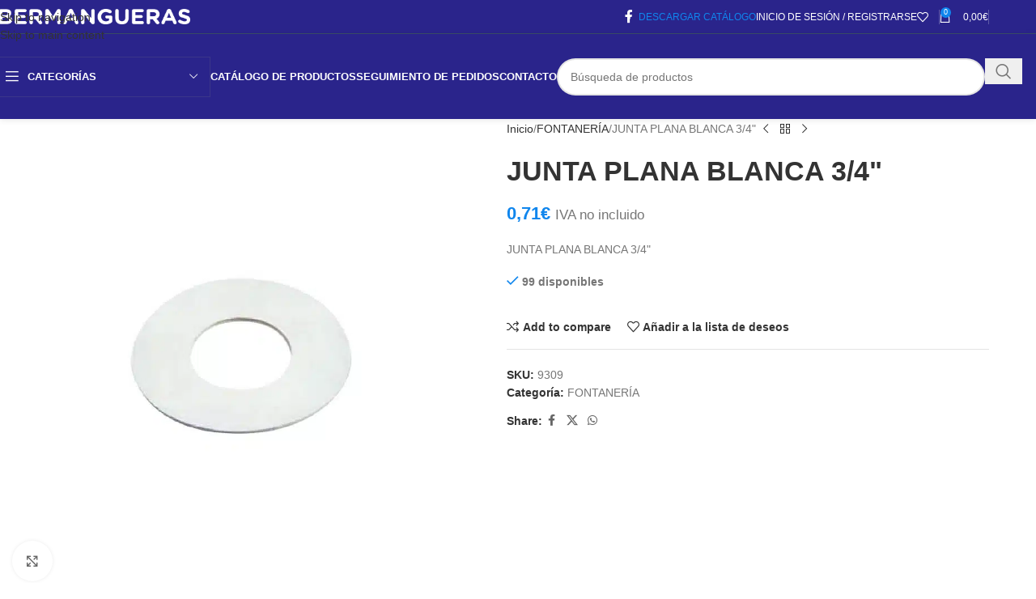

--- FILE ---
content_type: text/html; charset=UTF-8
request_url: https://ibermangueras.com/producto/junta-plana-blanca-3-4/
body_size: 48491
content:
<!DOCTYPE html><html lang="es"><head><script data-no-optimize="1">var litespeed_docref=sessionStorage.getItem("litespeed_docref");litespeed_docref&&(Object.defineProperty(document,"referrer",{get:function(){return litespeed_docref}}),sessionStorage.removeItem("litespeed_docref"));</script> <meta charset="UTF-8"><link rel="profile" href="https://gmpg.org/xfn/11"><link rel="pingback" href="https://ibermangueras.com/xmlrpc.php"><meta name='robots' content='index, follow, max-image-preview:large, max-snippet:-1, max-video-preview:-1' /><title>JUNTA PLANA BLANCA 3/4&quot; - Ibermangueras</title><meta name="description" content="JUNTA PLANA BLANCA 3/4&quot;" /><link rel="canonical" href="https://ibermangueras.com/producto/junta-plana-blanca-3-4/" /><meta property="og:locale" content="es_ES" /><meta property="og:type" content="article" /><meta property="og:title" content="JUNTA PLANA BLANCA 3/4&quot; - Ibermangueras" /><meta property="og:description" content="JUNTA PLANA BLANCA 3/4&quot;" /><meta property="og:url" content="https://ibermangueras.com/producto/junta-plana-blanca-3-4/" /><meta property="og:site_name" content="Ibermangueras" /><meta property="article:modified_time" content="2025-12-04T02:36:55+00:00" /><meta property="og:image" content="https://ibermangueras.com/wp-content/uploads/2021/02/arandelabien-1.jpg" /><meta property="og:image:width" content="850" /><meta property="og:image:height" content="850" /><meta property="og:image:type" content="image/jpeg" /><meta name="twitter:card" content="summary_large_image" /> <script type="application/ld+json" class="yoast-schema-graph">{"@context":"https://schema.org","@graph":[{"@type":"WebPage","@id":"https://ibermangueras.com/producto/junta-plana-blanca-3-4/","url":"https://ibermangueras.com/producto/junta-plana-blanca-3-4/","name":"JUNTA PLANA BLANCA 3/4&quot; - Ibermangueras","isPartOf":{"@id":"https://ibermangueras.com/#website"},"primaryImageOfPage":{"@id":"https://ibermangueras.com/producto/junta-plana-blanca-3-4/#primaryimage"},"image":{"@id":"https://ibermangueras.com/producto/junta-plana-blanca-3-4/#primaryimage"},"thumbnailUrl":"https://ibermangueras.com/wp-content/uploads/2021/02/arandelabien-1.jpg","datePublished":"2021-02-12T09:43:17+00:00","dateModified":"2025-12-04T02:36:55+00:00","description":"JUNTA PLANA BLANCA 3/4&quot;","breadcrumb":{"@id":"https://ibermangueras.com/producto/junta-plana-blanca-3-4/#breadcrumb"},"inLanguage":"es","potentialAction":[{"@type":"ReadAction","target":["https://ibermangueras.com/producto/junta-plana-blanca-3-4/"]}]},{"@type":"ImageObject","inLanguage":"es","@id":"https://ibermangueras.com/producto/junta-plana-blanca-3-4/#primaryimage","url":"https://ibermangueras.com/wp-content/uploads/2021/02/arandelabien-1.jpg","contentUrl":"https://ibermangueras.com/wp-content/uploads/2021/02/arandelabien-1.jpg","width":850,"height":850,"caption":"FONTANERÍA"},{"@type":"BreadcrumbList","@id":"https://ibermangueras.com/producto/junta-plana-blanca-3-4/#breadcrumb","itemListElement":[{"@type":"ListItem","position":1,"name":"Portada","item":"https://ibermangueras.com/"},{"@type":"ListItem","position":2,"name":"Tienda","item":"https://ibermangueras.com/tienda/"},{"@type":"ListItem","position":3,"name":"JUNTA PLANA BLANCA 3/4&quot;"}]},{"@type":"WebSite","@id":"https://ibermangueras.com/#website","url":"https://ibermangueras.com/","name":"Ibermangueras","description":"Nos mueve el agua","publisher":{"@id":"https://ibermangueras.com/#organization"},"potentialAction":[{"@type":"SearchAction","target":{"@type":"EntryPoint","urlTemplate":"https://ibermangueras.com/?s={search_term_string}"},"query-input":{"@type":"PropertyValueSpecification","valueRequired":true,"valueName":"search_term_string"}}],"inLanguage":"es"},{"@type":"Organization","@id":"https://ibermangueras.com/#organization","name":"IBERMANGUERAS - Nos mueve el agua","url":"https://ibermangueras.com/","logo":{"@type":"ImageObject","inLanguage":"es","@id":"https://ibermangueras.com/#/schema/logo/image/","url":"https://ibermangueras.com/wp-content/uploads/2020/12/ibermangueraslogo2.png","contentUrl":"https://ibermangueras.com/wp-content/uploads/2020/12/ibermangueraslogo2.png","width":1818,"height":745,"caption":"IBERMANGUERAS - Nos mueve el agua"},"image":{"@id":"https://ibermangueras.com/#/schema/logo/image/"}}]}</script> <link rel='dns-prefetch' href='//www.googletagmanager.com' /><link rel='dns-prefetch' href='//fonts.googleapis.com' /><link rel="alternate" type="application/rss+xml" title="Ibermangueras &raquo; Feed" href="https://ibermangueras.com/feed/" /><link rel="alternate" type="application/rss+xml" title="Ibermangueras &raquo; Feed de los comentarios" href="https://ibermangueras.com/comments/feed/" /><link rel="alternate" type="application/rss+xml" title="Ibermangueras &raquo; Comentario JUNTA PLANA BLANCA 3/4&quot; del feed" href="https://ibermangueras.com/producto/junta-plana-blanca-3-4/feed/" /><link rel="alternate" title="oEmbed (JSON)" type="application/json+oembed" href="https://ibermangueras.com/wp-json/oembed/1.0/embed?url=https%3A%2F%2Fibermangueras.com%2Fproducto%2Fjunta-plana-blanca-3-4%2F" /><link rel="alternate" title="oEmbed (XML)" type="text/xml+oembed" href="https://ibermangueras.com/wp-json/oembed/1.0/embed?url=https%3A%2F%2Fibermangueras.com%2Fproducto%2Fjunta-plana-blanca-3-4%2F&#038;format=xml" /><style id='wp-img-auto-sizes-contain-inline-css' type='text/css'>img:is([sizes=auto i],[sizes^="auto," i]){contain-intrinsic-size:3000px 1500px}
/*# sourceURL=wp-img-auto-sizes-contain-inline-css */</style><link data-optimized="2" rel="stylesheet" href="https://ibermangueras.com/wp-content/litespeed/css/760e5b69cb84e9826295c28289c87b4e.css?ver=8c049" /><style id='global-styles-inline-css' type='text/css'>:root{--wp--preset--aspect-ratio--square: 1;--wp--preset--aspect-ratio--4-3: 4/3;--wp--preset--aspect-ratio--3-4: 3/4;--wp--preset--aspect-ratio--3-2: 3/2;--wp--preset--aspect-ratio--2-3: 2/3;--wp--preset--aspect-ratio--16-9: 16/9;--wp--preset--aspect-ratio--9-16: 9/16;--wp--preset--color--black: #000000;--wp--preset--color--cyan-bluish-gray: #abb8c3;--wp--preset--color--white: #ffffff;--wp--preset--color--pale-pink: #f78da7;--wp--preset--color--vivid-red: #cf2e2e;--wp--preset--color--luminous-vivid-orange: #ff6900;--wp--preset--color--luminous-vivid-amber: #fcb900;--wp--preset--color--light-green-cyan: #7bdcb5;--wp--preset--color--vivid-green-cyan: #00d084;--wp--preset--color--pale-cyan-blue: #8ed1fc;--wp--preset--color--vivid-cyan-blue: #0693e3;--wp--preset--color--vivid-purple: #9b51e0;--wp--preset--gradient--vivid-cyan-blue-to-vivid-purple: linear-gradient(135deg,rgb(6,147,227) 0%,rgb(155,81,224) 100%);--wp--preset--gradient--light-green-cyan-to-vivid-green-cyan: linear-gradient(135deg,rgb(122,220,180) 0%,rgb(0,208,130) 100%);--wp--preset--gradient--luminous-vivid-amber-to-luminous-vivid-orange: linear-gradient(135deg,rgb(252,185,0) 0%,rgb(255,105,0) 100%);--wp--preset--gradient--luminous-vivid-orange-to-vivid-red: linear-gradient(135deg,rgb(255,105,0) 0%,rgb(207,46,46) 100%);--wp--preset--gradient--very-light-gray-to-cyan-bluish-gray: linear-gradient(135deg,rgb(238,238,238) 0%,rgb(169,184,195) 100%);--wp--preset--gradient--cool-to-warm-spectrum: linear-gradient(135deg,rgb(74,234,220) 0%,rgb(151,120,209) 20%,rgb(207,42,186) 40%,rgb(238,44,130) 60%,rgb(251,105,98) 80%,rgb(254,248,76) 100%);--wp--preset--gradient--blush-light-purple: linear-gradient(135deg,rgb(255,206,236) 0%,rgb(152,150,240) 100%);--wp--preset--gradient--blush-bordeaux: linear-gradient(135deg,rgb(254,205,165) 0%,rgb(254,45,45) 50%,rgb(107,0,62) 100%);--wp--preset--gradient--luminous-dusk: linear-gradient(135deg,rgb(255,203,112) 0%,rgb(199,81,192) 50%,rgb(65,88,208) 100%);--wp--preset--gradient--pale-ocean: linear-gradient(135deg,rgb(255,245,203) 0%,rgb(182,227,212) 50%,rgb(51,167,181) 100%);--wp--preset--gradient--electric-grass: linear-gradient(135deg,rgb(202,248,128) 0%,rgb(113,206,126) 100%);--wp--preset--gradient--midnight: linear-gradient(135deg,rgb(2,3,129) 0%,rgb(40,116,252) 100%);--wp--preset--font-size--small: 13px;--wp--preset--font-size--medium: 20px;--wp--preset--font-size--large: 36px;--wp--preset--font-size--x-large: 42px;--wp--preset--spacing--20: 0.44rem;--wp--preset--spacing--30: 0.67rem;--wp--preset--spacing--40: 1rem;--wp--preset--spacing--50: 1.5rem;--wp--preset--spacing--60: 2.25rem;--wp--preset--spacing--70: 3.38rem;--wp--preset--spacing--80: 5.06rem;--wp--preset--shadow--natural: 6px 6px 9px rgba(0, 0, 0, 0.2);--wp--preset--shadow--deep: 12px 12px 50px rgba(0, 0, 0, 0.4);--wp--preset--shadow--sharp: 6px 6px 0px rgba(0, 0, 0, 0.2);--wp--preset--shadow--outlined: 6px 6px 0px -3px rgb(255, 255, 255), 6px 6px rgb(0, 0, 0);--wp--preset--shadow--crisp: 6px 6px 0px rgb(0, 0, 0);}:where(body) { margin: 0; }.wp-site-blocks > .alignleft { float: left; margin-right: 2em; }.wp-site-blocks > .alignright { float: right; margin-left: 2em; }.wp-site-blocks > .aligncenter { justify-content: center; margin-left: auto; margin-right: auto; }:where(.is-layout-flex){gap: 0.5em;}:where(.is-layout-grid){gap: 0.5em;}.is-layout-flow > .alignleft{float: left;margin-inline-start: 0;margin-inline-end: 2em;}.is-layout-flow > .alignright{float: right;margin-inline-start: 2em;margin-inline-end: 0;}.is-layout-flow > .aligncenter{margin-left: auto !important;margin-right: auto !important;}.is-layout-constrained > .alignleft{float: left;margin-inline-start: 0;margin-inline-end: 2em;}.is-layout-constrained > .alignright{float: right;margin-inline-start: 2em;margin-inline-end: 0;}.is-layout-constrained > .aligncenter{margin-left: auto !important;margin-right: auto !important;}.is-layout-constrained > :where(:not(.alignleft):not(.alignright):not(.alignfull)){margin-left: auto !important;margin-right: auto !important;}body .is-layout-flex{display: flex;}.is-layout-flex{flex-wrap: wrap;align-items: center;}.is-layout-flex > :is(*, div){margin: 0;}body .is-layout-grid{display: grid;}.is-layout-grid > :is(*, div){margin: 0;}body{padding-top: 0px;padding-right: 0px;padding-bottom: 0px;padding-left: 0px;}a:where(:not(.wp-element-button)){text-decoration: none;}:root :where(.wp-element-button, .wp-block-button__link){background-color: #32373c;border-width: 0;color: #fff;font-family: inherit;font-size: inherit;font-style: inherit;font-weight: inherit;letter-spacing: inherit;line-height: inherit;padding-top: calc(0.667em + 2px);padding-right: calc(1.333em + 2px);padding-bottom: calc(0.667em + 2px);padding-left: calc(1.333em + 2px);text-decoration: none;text-transform: inherit;}.has-black-color{color: var(--wp--preset--color--black) !important;}.has-cyan-bluish-gray-color{color: var(--wp--preset--color--cyan-bluish-gray) !important;}.has-white-color{color: var(--wp--preset--color--white) !important;}.has-pale-pink-color{color: var(--wp--preset--color--pale-pink) !important;}.has-vivid-red-color{color: var(--wp--preset--color--vivid-red) !important;}.has-luminous-vivid-orange-color{color: var(--wp--preset--color--luminous-vivid-orange) !important;}.has-luminous-vivid-amber-color{color: var(--wp--preset--color--luminous-vivid-amber) !important;}.has-light-green-cyan-color{color: var(--wp--preset--color--light-green-cyan) !important;}.has-vivid-green-cyan-color{color: var(--wp--preset--color--vivid-green-cyan) !important;}.has-pale-cyan-blue-color{color: var(--wp--preset--color--pale-cyan-blue) !important;}.has-vivid-cyan-blue-color{color: var(--wp--preset--color--vivid-cyan-blue) !important;}.has-vivid-purple-color{color: var(--wp--preset--color--vivid-purple) !important;}.has-black-background-color{background-color: var(--wp--preset--color--black) !important;}.has-cyan-bluish-gray-background-color{background-color: var(--wp--preset--color--cyan-bluish-gray) !important;}.has-white-background-color{background-color: var(--wp--preset--color--white) !important;}.has-pale-pink-background-color{background-color: var(--wp--preset--color--pale-pink) !important;}.has-vivid-red-background-color{background-color: var(--wp--preset--color--vivid-red) !important;}.has-luminous-vivid-orange-background-color{background-color: var(--wp--preset--color--luminous-vivid-orange) !important;}.has-luminous-vivid-amber-background-color{background-color: var(--wp--preset--color--luminous-vivid-amber) !important;}.has-light-green-cyan-background-color{background-color: var(--wp--preset--color--light-green-cyan) !important;}.has-vivid-green-cyan-background-color{background-color: var(--wp--preset--color--vivid-green-cyan) !important;}.has-pale-cyan-blue-background-color{background-color: var(--wp--preset--color--pale-cyan-blue) !important;}.has-vivid-cyan-blue-background-color{background-color: var(--wp--preset--color--vivid-cyan-blue) !important;}.has-vivid-purple-background-color{background-color: var(--wp--preset--color--vivid-purple) !important;}.has-black-border-color{border-color: var(--wp--preset--color--black) !important;}.has-cyan-bluish-gray-border-color{border-color: var(--wp--preset--color--cyan-bluish-gray) !important;}.has-white-border-color{border-color: var(--wp--preset--color--white) !important;}.has-pale-pink-border-color{border-color: var(--wp--preset--color--pale-pink) !important;}.has-vivid-red-border-color{border-color: var(--wp--preset--color--vivid-red) !important;}.has-luminous-vivid-orange-border-color{border-color: var(--wp--preset--color--luminous-vivid-orange) !important;}.has-luminous-vivid-amber-border-color{border-color: var(--wp--preset--color--luminous-vivid-amber) !important;}.has-light-green-cyan-border-color{border-color: var(--wp--preset--color--light-green-cyan) !important;}.has-vivid-green-cyan-border-color{border-color: var(--wp--preset--color--vivid-green-cyan) !important;}.has-pale-cyan-blue-border-color{border-color: var(--wp--preset--color--pale-cyan-blue) !important;}.has-vivid-cyan-blue-border-color{border-color: var(--wp--preset--color--vivid-cyan-blue) !important;}.has-vivid-purple-border-color{border-color: var(--wp--preset--color--vivid-purple) !important;}.has-vivid-cyan-blue-to-vivid-purple-gradient-background{background: var(--wp--preset--gradient--vivid-cyan-blue-to-vivid-purple) !important;}.has-light-green-cyan-to-vivid-green-cyan-gradient-background{background: var(--wp--preset--gradient--light-green-cyan-to-vivid-green-cyan) !important;}.has-luminous-vivid-amber-to-luminous-vivid-orange-gradient-background{background: var(--wp--preset--gradient--luminous-vivid-amber-to-luminous-vivid-orange) !important;}.has-luminous-vivid-orange-to-vivid-red-gradient-background{background: var(--wp--preset--gradient--luminous-vivid-orange-to-vivid-red) !important;}.has-very-light-gray-to-cyan-bluish-gray-gradient-background{background: var(--wp--preset--gradient--very-light-gray-to-cyan-bluish-gray) !important;}.has-cool-to-warm-spectrum-gradient-background{background: var(--wp--preset--gradient--cool-to-warm-spectrum) !important;}.has-blush-light-purple-gradient-background{background: var(--wp--preset--gradient--blush-light-purple) !important;}.has-blush-bordeaux-gradient-background{background: var(--wp--preset--gradient--blush-bordeaux) !important;}.has-luminous-dusk-gradient-background{background: var(--wp--preset--gradient--luminous-dusk) !important;}.has-pale-ocean-gradient-background{background: var(--wp--preset--gradient--pale-ocean) !important;}.has-electric-grass-gradient-background{background: var(--wp--preset--gradient--electric-grass) !important;}.has-midnight-gradient-background{background: var(--wp--preset--gradient--midnight) !important;}.has-small-font-size{font-size: var(--wp--preset--font-size--small) !important;}.has-medium-font-size{font-size: var(--wp--preset--font-size--medium) !important;}.has-large-font-size{font-size: var(--wp--preset--font-size--large) !important;}.has-x-large-font-size{font-size: var(--wp--preset--font-size--x-large) !important;}
:where(.wp-block-post-template.is-layout-flex){gap: 1.25em;}:where(.wp-block-post-template.is-layout-grid){gap: 1.25em;}
:where(.wp-block-term-template.is-layout-flex){gap: 1.25em;}:where(.wp-block-term-template.is-layout-grid){gap: 1.25em;}
:where(.wp-block-columns.is-layout-flex){gap: 2em;}:where(.wp-block-columns.is-layout-grid){gap: 2em;}
:root :where(.wp-block-pullquote){font-size: 1.5em;line-height: 1.6;}
/*# sourceURL=global-styles-inline-css */</style><style id='woocommerce-inline-inline-css' type='text/css'>.woocommerce form .form-row .required { visibility: visible; }
/*# sourceURL=woocommerce-inline-inline-css */</style><style id='ywctm-frontend-inline-css' type='text/css'>form.cart button.single_add_to_cart_button, .ppc-button-wrapper, .wc-ppcp-paylater-msg__container, form.cart .quantity, .widget.woocommerce.widget_shopping_cart{display: none !important}
/*# sourceURL=ywctm-frontend-inline-css */</style> <script id="qc-choice-js-extra" type="litespeed/javascript">var choice_cmp_config={"utid":"uVh_8q_9xVN0s","ccpa":"","datalayer":""}</script> <script type="litespeed/javascript" data-src="https://ibermangueras.com/wp-includes/js/jquery/jquery.min.js" id="jquery-core-js"></script> <script id="wc-add-to-cart-js-extra" type="litespeed/javascript">var wc_add_to_cart_params={"ajax_url":"/wp-admin/admin-ajax.php","wc_ajax_url":"/?wc-ajax=%%endpoint%%","i18n_view_cart":"Ver carrito","cart_url":"https://ibermangueras.com/carrito/","is_cart":"","cart_redirect_after_add":"no"}</script> <script id="wc-single-product-js-extra" type="litespeed/javascript">var wc_single_product_params={"i18n_required_rating_text":"Por favor elige una puntuaci\u00f3n","i18n_rating_options":["1 de 5 estrellas","2 de 5 estrellas","3 de 5 estrellas","4 de 5 estrellas","5 de 5 estrellas"],"i18n_product_gallery_trigger_text":"Ver galer\u00eda de im\u00e1genes a pantalla completa","review_rating_required":"yes","flexslider":{"rtl":!1,"animation":"slide","smoothHeight":!0,"directionNav":!1,"controlNav":"thumbnails","slideshow":!1,"animationSpeed":500,"animationLoop":!1,"allowOneSlide":!1},"zoom_enabled":"","zoom_options":[],"photoswipe_enabled":"","photoswipe_options":{"shareEl":!1,"closeOnScroll":!1,"history":!1,"hideAnimationDuration":0,"showAnimationDuration":0},"flexslider_enabled":""}</script> <script id="woocommerce-js-extra" type="litespeed/javascript">var woocommerce_params={"ajax_url":"/wp-admin/admin-ajax.php","wc_ajax_url":"/?wc-ajax=%%endpoint%%","i18n_password_show":"Mostrar contrase\u00f1a","i18n_password_hide":"Ocultar contrase\u00f1a"}</script> 
 <script type="litespeed/javascript" data-src="https://www.googletagmanager.com/gtag/js?id=GT-WP4RS6B" id="google_gtagjs-js"></script> <script id="google_gtagjs-js-after" type="litespeed/javascript">window.dataLayer=window.dataLayer||[];function gtag(){dataLayer.push(arguments)}
gtag("set","linker",{"domains":["ibermangueras.com"]});gtag("js",new Date());gtag("set","developer_id.dZTNiMT",!0);gtag("config","GT-WP4RS6B")</script> <link rel="https://api.w.org/" href="https://ibermangueras.com/wp-json/" /><link rel="alternate" title="JSON" type="application/json" href="https://ibermangueras.com/wp-json/wp/v2/product/16319" /><link rel="EditURI" type="application/rsd+xml" title="RSD" href="https://ibermangueras.com/xmlrpc.php?rsd" /><meta name="generator" content="WordPress 6.9" /><meta name="generator" content="WooCommerce 10.4.3" /><link rel='shortlink' href='https://ibermangueras.com/?p=16319' /><meta name="generator" content="Site Kit by Google 1.170.0" /><style>.dgwt-wcas-ico-magnifier,.dgwt-wcas-ico-magnifier-handler{max-width:20px}.dgwt-wcas-search-wrapp{max-width:600px}</style><meta name="viewport" content="width=device-width, initial-scale=1.0, maximum-scale=1.0, user-scalable=no">
<noscript><style>.woocommerce-product-gallery{ opacity: 1 !important; }</style></noscript><meta name="generator" content="Elementor 3.34.2; features: additional_custom_breakpoints; settings: css_print_method-external, google_font-enabled, font_display-auto"><style>.e-con.e-parent:nth-of-type(n+4):not(.e-lazyloaded):not(.e-no-lazyload),
				.e-con.e-parent:nth-of-type(n+4):not(.e-lazyloaded):not(.e-no-lazyload) * {
					background-image: none !important;
				}
				@media screen and (max-height: 1024px) {
					.e-con.e-parent:nth-of-type(n+3):not(.e-lazyloaded):not(.e-no-lazyload),
					.e-con.e-parent:nth-of-type(n+3):not(.e-lazyloaded):not(.e-no-lazyload) * {
						background-image: none !important;
					}
				}
				@media screen and (max-height: 640px) {
					.e-con.e-parent:nth-of-type(n+2):not(.e-lazyloaded):not(.e-no-lazyload),
					.e-con.e-parent:nth-of-type(n+2):not(.e-lazyloaded):not(.e-no-lazyload) * {
						background-image: none !important;
					}
				}</style><meta name="generator" content="Powered by Slider Revolution 6.7.38 - responsive, Mobile-Friendly Slider Plugin for WordPress with comfortable drag and drop interface." /><link rel="icon" href="https://ibermangueras.com/wp-content/uploads/2020/08/cropped-favicon-1-32x32.png" sizes="32x32" /><link rel="icon" href="https://ibermangueras.com/wp-content/uploads/2020/08/cropped-favicon-1-192x192.png" sizes="192x192" /><link rel="apple-touch-icon" href="https://ibermangueras.com/wp-content/uploads/2020/08/cropped-favicon-1-180x180.png" /><meta name="msapplication-TileImage" content="https://ibermangueras.com/wp-content/uploads/2020/08/cropped-favicon-1-270x270.png" /> <script type="litespeed/javascript">function setREVStartSize(e){window.RSIW=window.RSIW===undefined?window.innerWidth:window.RSIW;window.RSIH=window.RSIH===undefined?window.innerHeight:window.RSIH;try{var pw=document.getElementById(e.c).parentNode.offsetWidth,newh;pw=pw===0||isNaN(pw)||(e.l=="fullwidth"||e.layout=="fullwidth")?window.RSIW:pw;e.tabw=e.tabw===undefined?0:parseInt(e.tabw);e.thumbw=e.thumbw===undefined?0:parseInt(e.thumbw);e.tabh=e.tabh===undefined?0:parseInt(e.tabh);e.thumbh=e.thumbh===undefined?0:parseInt(e.thumbh);e.tabhide=e.tabhide===undefined?0:parseInt(e.tabhide);e.thumbhide=e.thumbhide===undefined?0:parseInt(e.thumbhide);e.mh=e.mh===undefined||e.mh==""||e.mh==="auto"?0:parseInt(e.mh,0);if(e.layout==="fullscreen"||e.l==="fullscreen")
newh=Math.max(e.mh,window.RSIH);else{e.gw=Array.isArray(e.gw)?e.gw:[e.gw];for(var i in e.rl)if(e.gw[i]===undefined||e.gw[i]===0)e.gw[i]=e.gw[i-1];e.gh=e.el===undefined||e.el===""||(Array.isArray(e.el)&&e.el.length==0)?e.gh:e.el;e.gh=Array.isArray(e.gh)?e.gh:[e.gh];for(var i in e.rl)if(e.gh[i]===undefined||e.gh[i]===0)e.gh[i]=e.gh[i-1];var nl=new Array(e.rl.length),ix=0,sl;e.tabw=e.tabhide>=pw?0:e.tabw;e.thumbw=e.thumbhide>=pw?0:e.thumbw;e.tabh=e.tabhide>=pw?0:e.tabh;e.thumbh=e.thumbhide>=pw?0:e.thumbh;for(var i in e.rl)nl[i]=e.rl[i]<window.RSIW?0:e.rl[i];sl=nl[0];for(var i in nl)if(sl>nl[i]&&nl[i]>0){sl=nl[i];ix=i}
var m=pw>(e.gw[ix]+e.tabw+e.thumbw)?1:(pw-(e.tabw+e.thumbw))/(e.gw[ix]);newh=(e.gh[ix]*m)+(e.tabh+e.thumbh)}
var el=document.getElementById(e.c);if(el!==null&&el)el.style.height=newh+"px";el=document.getElementById(e.c+"_wrapper");if(el!==null&&el){el.style.height=newh+"px";el.style.display="block"}}catch(e){console.log("Failure at Presize of Slider:"+e)}}</script> <style></style><style id="wd-style-header_374016-css" data-type="wd-style-header_374016">:root{
	--wd-top-bar-h: 41px;
	--wd-top-bar-sm-h: .00001px;
	--wd-top-bar-sticky-h: .00001px;
	--wd-top-bar-brd-w: 1px;

	--wd-header-general-h: 105px;
	--wd-header-general-sm-h: 60px;
	--wd-header-general-sticky-h: 60px;
	--wd-header-general-brd-w: .00001px;

	--wd-header-bottom-h: .00001px;
	--wd-header-bottom-sm-h: .00001px;
	--wd-header-bottom-sticky-h: .00001px;
	--wd-header-bottom-brd-w: .00001px;

	--wd-header-clone-h: .00001px;

	--wd-header-brd-w: calc(var(--wd-top-bar-brd-w) + var(--wd-header-general-brd-w) + var(--wd-header-bottom-brd-w));
	--wd-header-h: calc(var(--wd-top-bar-h) + var(--wd-header-general-h) + var(--wd-header-bottom-h) + var(--wd-header-brd-w));
	--wd-header-sticky-h: calc(var(--wd-top-bar-sticky-h) + var(--wd-header-general-sticky-h) + var(--wd-header-bottom-sticky-h) + var(--wd-header-clone-h) + var(--wd-header-brd-w));
	--wd-header-sm-h: calc(var(--wd-top-bar-sm-h) + var(--wd-header-general-sm-h) + var(--wd-header-bottom-sm-h) + var(--wd-header-brd-w));
}

.whb-top-bar .wd-dropdown {
	margin-top: -0.5px;
}

.whb-top-bar .wd-dropdown:after {
	height: 10.5px;
}


.whb-sticked .whb-general-header .wd-dropdown:not(.sub-sub-menu) {
	margin-top: 9px;
}

.whb-sticked .whb-general-header .wd-dropdown:not(.sub-sub-menu):after {
	height: 20px;
}

:root:has(.whb-top-bar.whb-border-boxed) {
	--wd-top-bar-brd-w: .00001px;
}

@media (max-width: 1024px) {
:root:has(.whb-top-bar.whb-hidden-mobile) {
	--wd-top-bar-brd-w: .00001px;
}
}


:root:has(.whb-header-bottom.whb-border-boxed) {
	--wd-header-bottom-brd-w: .00001px;
}

@media (max-width: 1024px) {
:root:has(.whb-header-bottom.whb-hidden-mobile) {
	--wd-header-bottom-brd-w: .00001px;
}
}



		
.whb-top-bar {
	background-color: rgba(42, 36, 139, 1);border-color: rgba(58, 77, 105, 1);border-bottom-width: 1px;border-bottom-style: solid;
}
.whb-wjlcubfdmlq3d7jvmt23 .menu-opener { background-color: rgba(255, 255, 255, 0); }.whb-wjlcubfdmlq3d7jvmt23 .menu-opener { border-color: rgba(129, 129, 129, 0.2);border-bottom-width: 1px;border-bottom-style: solid;border-top-width: 1px;border-top-style: solid;border-left-width: 1px;border-left-style: solid;border-right-width: 1px;border-right-style: solid; }
.whb-9x1ytaxq7aphtb3npidp form.searchform {
	--wd-form-height: 46px;
}
.whb-general-header {
	background-color: rgba(42, 36, 139, 1);border-bottom-width: 0px;border-bottom-style: solid;
}

.whb-header-bottom {
	border-color: rgba(129, 129, 129, 0.2);border-bottom-width: 1px;border-bottom-style: solid;
}</style><style id="wd-style-theme_settings_default-css" data-type="wd-style-theme_settings_default">@font-face {
	font-weight: normal;
	font-style: normal;
	font-family: "woodmart-font";
	src: url("//ibermangueras.com/wp-content/themes/woodmart/fonts/woodmart-font-1-400.woff2?v=8.3.9") format("woff2");
}

@font-face {
	font-family: "star";
	font-weight: 400;
	font-style: normal;
	src: url("//ibermangueras.com/wp-content/plugins/woocommerce/assets/fonts/star.eot?#iefix") format("embedded-opentype"), url("//ibermangueras.com/wp-content/plugins/woocommerce/assets/fonts/star.woff") format("woff"), url("//ibermangueras.com/wp-content/plugins/woocommerce/assets/fonts/star.ttf") format("truetype"), url("//ibermangueras.com/wp-content/plugins/woocommerce/assets/fonts/star.svg#star") format("svg");
}

@font-face {
	font-family: "WooCommerce";
	font-weight: 400;
	font-style: normal;
	src: url("//ibermangueras.com/wp-content/plugins/woocommerce/assets/fonts/WooCommerce.eot?#iefix") format("embedded-opentype"), url("//ibermangueras.com/wp-content/plugins/woocommerce/assets/fonts/WooCommerce.woff") format("woff"), url("//ibermangueras.com/wp-content/plugins/woocommerce/assets/fonts/WooCommerce.ttf") format("truetype"), url("//ibermangueras.com/wp-content/plugins/woocommerce/assets/fonts/WooCommerce.svg#WooCommerce") format("svg");
}

:root {
	--wd-text-font: "Cabin", Arial, Helvetica, sans-serif;
	--wd-text-font-weight: 400;
	--wd-text-color: #767676;
	--wd-text-font-size: 14px;
	--wd-title-font: "Cabin", Arial, Helvetica, sans-serif;
	--wd-title-font-weight: 600;
	--wd-title-color: #242424;
	--wd-entities-title-font: "Cabin", Arial, Helvetica, sans-serif;
	--wd-entities-title-font-weight: 600;
	--wd-entities-title-color: #333333;
	--wd-entities-title-color-hover: rgb(51 51 51 / 65%);
	--wd-alternative-font: "Lato", Arial, Helvetica, sans-serif;
	--wd-widget-title-font: "Cabin", Arial, Helvetica, sans-serif;
	--wd-widget-title-font-weight: 600;
	--wd-widget-title-transform: uppercase;
	--wd-widget-title-color: #333;
	--wd-widget-title-font-size: 16px;
	--wd-header-el-font: "Lato", Arial, Helvetica, sans-serif;
	--wd-header-el-font-weight: 700;
	--wd-header-el-transform: uppercase;
	--wd-header-el-font-size: 13px;
	--wd-otl-style: dotted;
	--wd-otl-width: 2px;
	--wd-primary-color: #1086ed;
	--wd-alternative-color: #61acec;
	--btn-default-bgcolor: #f7f7f7;
	--btn-default-bgcolor-hover: #efefef;
	--btn-accented-bgcolor: #61acec;
	--btn-accented-bgcolor-hover: #1086ed;
	--wd-form-brd-width: 2px;
	--notices-success-bg: #459647;
	--notices-success-color: #fff;
	--notices-warning-bg: #E0B252;
	--notices-warning-color: #fff;
	--wd-link-color: #333333;
	--wd-link-color-hover: #242424;
}
.wd-age-verify-wrap {
	--wd-popup-width: 500px;
}
.wd-popup.wd-promo-popup {
	background-color: #111111;
	background-image: none;
	background-repeat: no-repeat;
	background-size: contain;
	background-position: left center;
}
.wd-promo-popup-wrap {
	--wd-popup-width: 800px;
}
:is(.woodmart-woocommerce-layered-nav, .wd-product-category-filter) .wd-scroll-content {
	max-height: 280px;
}
.wd-page-title .wd-page-title-bg img {
	object-fit: cover;
	object-position: center center;
}
.wd-footer {
	background-color: #092143;
	background-image: none;
}
html .product.wd-cat .wd-entities-title, html .product.wd-cat.cat-design-replace-title .wd-entities-title, html .wd-masonry-first .wd-cat:first-child .wd-entities-title {
	font-size: 16px;
}
.mfp-wrap.wd-popup-quick-view-wrap {
	--wd-popup-width: 920px;
}
:root{
--wd-container-w: 1222px;
--wd-form-brd-radius: 35px;
--btn-default-color: #333;
--btn-default-color-hover: #333;
--btn-accented-color: #fff;
--btn-accented-color-hover: #fff;
--btn-default-brd-radius: 35px;
--btn-default-box-shadow: none;
--btn-default-box-shadow-hover: none;
--btn-accented-brd-radius: 35px;
--btn-accented-box-shadow: none;
--btn-accented-box-shadow-hover: none;
--wd-brd-radius: 0px;
}

@media (min-width: 1222px) {
section.elementor-section.wd-section-stretch > .elementor-container {
margin-left: auto;
margin-right: auto;
}
}

rs-slides :is([data-type=text],[data-type=button]) {
font-family: Cabin !important;
}
rs-slides :is(h1,h2,h3,h4,h5,h6)[data-type=text] {
font-family: Cabin !important;
}

.wd-page-title {
background-color: #0a0a0a;
}</style></head><body class="wp-singular product-template-default single single-product postid-16319 wp-theme-woodmart wp-child-theme-woodmart-child theme-woodmart woocommerce woocommerce-page woocommerce-no-js wrapper-full-width  categories-accordion-on woodmart-ajax-shop-on notifications-sticky elementor-default elementor-kit-9144"> <script type="text/javascript" id="wd-flicker-fix">// Flicker fix.</script> <div class="wd-skip-links">
<a href="#menu-main-navigation" class="wd-skip-navigation btn">
Skip to navigation					</a>
<a href="#main-content" class="wd-skip-content btn">
Skip to main content			</a></div><div class="wd-page-wrapper website-wrapper"><header class="whb-header whb-header_374016 whb-sticky-shadow whb-scroll-slide whb-sticky-real"><div class="whb-main-header"><div class="whb-row whb-top-bar whb-not-sticky-row whb-with-bg whb-border-fullwidth whb-color-light whb-hidden-mobile whb-flex-flex-middle"><div class="container"><div class="whb-flex-row whb-top-bar-inner"><div class="whb-column whb-col-left whb-column5 whb-visible-lg"><div class="site-logo whb-gs8bcnxektjsro21n657 wd-switch-logo">
<a href="https://ibermangueras.com/" class="wd-logo wd-main-logo" rel="home" aria-label="Site logo">
<img src="https://ibermangueras.com/wp-content/uploads/2020/08/logo-ibermangueras.png" alt="Ibermangueras" style="max-width: 245px;" loading="lazy" />	</a>
<a href="https://ibermangueras.com/" class="wd-logo wd-sticky-logo" rel="home">
<img src="https://ibermangueras.com/wp-content/uploads/2020/12/ibermangueraslogo.png" alt="Ibermangueras" style="max-width: 245px;" />		</a></div></div><div class="whb-column whb-col-center whb-column6 whb-visible-lg whb-empty-column"></div><div class="whb-column whb-col-right whb-column7 whb-visible-lg"><div
class=" wd-social-icons wd-style-default social-follow wd-shape-circle  whb-43k0qayz7gg36f2jmmhk color-scheme-light text-center">
<a rel="noopener noreferrer nofollow" href="https://www.facebook.com/ibermangueras.cordobesas" target="_blank" class=" wd-social-icon social-facebook" aria-label="Facebook social link">
<span class="wd-icon"></span>
</a></div><div class="wd-header-text reset-last-child whb-1g7wl3ufrhgz2t297r20"><ul class="inline-list inline-list-with-border main-nav-style"><li><a class="color-primary" href="/catalogo/cat-ibermangueras.pdf" target="_blank" rel="noopener" download>DESCARGAR CATÁLOGO</a></li></ul></div><div class="wd-header-my-account wd-tools-element wd-event-hover wd-with-username wd-design-1 wd-account-style-text login-side-opener whb-vssfpylqqax9pvkfnxoz">
<a href="https://ibermangueras.com/mi-cuenta/" title="Zona de clientes">
<span class="wd-tools-icon">
</span>
<span class="wd-tools-text">
Inicio De Sesión / Registrarse			</span></a></div><div class="wd-header-wishlist wd-tools-element wd-style-icon wd-with-count wd-design-2 whb-a22wdkiy3r40yw2paskq" title="Mi Lista De Deseos">
<a href="https://ibermangueras.com/favoritos/" title="Wishlist products">
<span class="wd-tools-icon">
<span class="wd-tools-count">
0					</span>
</span><span class="wd-tools-text">
Lista de deseos			</span></a></div><div class="wd-header-divider wd-full-height whb-aik22afewdiur23h71ba"></div><div class="wd-header-cart wd-tools-element wd-design-2 cart-widget-opener whb-nedhm962r512y1xz9j06">
<a href="https://ibermangueras.com/carrito/" title="Carrito de la compra">
<span class="wd-tools-icon wd-icon-alt">
<span class="wd-cart-number wd-tools-count">0 <span>elementos</span></span>
</span>
<span class="wd-tools-text">
<span class="wd-cart-subtotal"><span class="woocommerce-Price-amount amount"><bdi>0,00<span class="woocommerce-Price-currencySymbol">&euro;</span></bdi></span></span>
</span></a></div><div class="wd-header-divider wd-full-height whb-hvo7pk2f543doxhr21h5"></div></div><div class="whb-column whb-col-mobile whb-column_mobile1 whb-hidden-lg whb-empty-column"></div></div></div></div><div class="whb-row whb-general-header whb-sticky-row whb-with-bg whb-without-border whb-color-light whb-with-shadow whb-flex-flex-middle"><div class="container"><div class="whb-flex-row whb-general-header-inner"><div class="whb-column whb-col-left whb-column8 whb-visible-lg"><div class="wd-header-cats wd-style-1 wd-event-hover whb-wjlcubfdmlq3d7jvmt23" role="navigation" aria-label="Header categories navigation">
<span class="menu-opener color-scheme-light has-bg">
<span class="menu-opener-icon"></span>
<span class="menu-open-label">
Categorías		</span>
</span><div class="wd-dropdown wd-dropdown-cats"><ul id="menu-categories" class="menu wd-nav wd-nav-vertical wd-dis-act wd-design-default"><li id="menu-item-10887" class="menu-item menu-item-type-taxonomy menu-item-object-product_cat menu-item-has-children menu-item-10887 item-level-0 menu-mega-dropdown wd-event-hover" ><a href="https://ibermangueras.com/categoria/tuberia/" class="woodmart-nav-link"><img src="https://ibermangueras.com/wp-content/uploads/2020/12/tuberia-icon.jpg" alt="Tubería"  class="wd-nav-img" loading="lazy"/><span class="nav-link-text">Tubería</span></a><div class="color-scheme-dark wd-design-full-width wd-dropdown-menu wd-dropdown"><div class="container wd-entry-content"><ul class="wd-sub-menu wd-sub-accented wd-grid-f-inline color-scheme-dark"><li id="menu-item-10888" class="menu-item menu-item-type-taxonomy menu-item-object-product_cat menu-item-10888 item-level-1 wd-event-hover wd-col" ><a href="https://ibermangueras.com/categoria/tuberia/tuberia-aireacion/" class="woodmart-nav-link">TUBERÍA AIREACIÓN</a></li><li id="menu-item-10889" class="menu-item menu-item-type-taxonomy menu-item-object-product_cat menu-item-10889 item-level-1 wd-event-hover wd-col" ><a href="https://ibermangueras.com/categoria/tuberia/tuberia-liquidos/" class="woodmart-nav-link">TUBERÍA LÍQUIDOS</a></li><li id="menu-item-10890" class="menu-item menu-item-type-taxonomy menu-item-object-product_cat menu-item-10890 item-level-1 wd-event-hover wd-col" ><a href="https://ibermangueras.com/categoria/tuberia/tuberia-presion/" class="woodmart-nav-link">TUBERÍA PRESIÓN</a></li><li id="menu-item-10893" class="menu-item menu-item-type-taxonomy menu-item-object-product_cat menu-item-10893 item-level-1 wd-event-hover wd-col" ><a href="https://ibermangueras.com/categoria/tuberia-acces-polietileno/" class="woodmart-nav-link">TUBERÍA ACCES. POLIETILENO</a></li><li id="menu-item-10895" class="menu-item menu-item-type-taxonomy menu-item-object-product_cat menu-item-10895 item-level-1 wd-event-hover wd-col" ><a href="https://ibermangueras.com/categoria/tuberia-de-liquidos/" class="woodmart-nav-link">TUBERÍA DE LÍQUIDOS</a></li><li id="menu-item-10896" class="menu-item menu-item-type-taxonomy menu-item-object-product_cat menu-item-10896 item-level-1 wd-event-hover wd-col" ><a href="https://ibermangueras.com/categoria/tuberia-de-p-e/" class="woodmart-nav-link">TUBERIA DE P.E.</a></li><li id="menu-item-10897" class="menu-item menu-item-type-taxonomy menu-item-object-product_cat menu-item-10897 item-level-1 wd-event-hover wd-col" ><a href="https://ibermangueras.com/categoria/tuberia-de-presion/" class="woodmart-nav-link">TUBERÍA DE PRESIÓN</a></li><li id="menu-item-10898" class="menu-item menu-item-type-taxonomy menu-item-object-product_cat menu-item-10898 item-level-1 wd-event-hover wd-col" ><a href="https://ibermangueras.com/categoria/tuberia-de-saneamiento/" class="woodmart-nav-link">TUBERÍA DE SANEAMIENTO</a></li><li id="menu-item-10899" class="menu-item menu-item-type-taxonomy menu-item-object-product_cat menu-item-10899 item-level-1 wd-event-hover wd-col" ><a href="https://ibermangueras.com/categoria/tuberia-jardineria/" class="woodmart-nav-link">TUBERÍA JARDINERIA</a></li><li id="menu-item-10900" class="menu-item menu-item-type-taxonomy menu-item-object-product_cat menu-item-10900 item-level-1 wd-event-hover wd-col" ><a href="https://ibermangueras.com/categoria/tuberia-tecnica/" class="woodmart-nav-link">TUBERÍA TÉCNICA</a></li><li id="menu-item-10906" class="menu-item menu-item-type-taxonomy menu-item-object-product_cat menu-item-10906 item-level-1 wd-event-hover wd-col" ><a href="https://ibermangueras.com/categoria/tuberia-saneamiento/" class="woodmart-nav-link">TUBERÍA SANEAMIENTO</a></li></ul></div></div></li><li id="menu-item-10842" class="menu-item menu-item-type-custom menu-item-object-custom menu-item-has-children menu-item-10842 item-level-0 menu-mega-dropdown wd-event-hover dropdown-with-height" style="--wd-dropdown-height: 100px;--wd-dropdown-width: 700px;"><a href="#" class="woodmart-nav-link"><span class="wd-nav-icon fa fa-fa fa-american-sign-language-interpreting"></span><span class="nav-link-text">Accesorios</span></a><div class="color-scheme-dark wd-design-full-width wd-dropdown-menu wd-dropdown"><div class="container wd-entry-content"><ul class="wd-sub-menu wd-sub-accented wd-grid-f-inline color-scheme-dark"><li id="menu-item-10845" class="menu-item menu-item-type-taxonomy menu-item-object-product_cat menu-item-10845 item-level-1 wd-event-hover wd-col" ><a href="https://ibermangueras.com/categoria/accesorios-carros-portamangueras/" class="woodmart-nav-link">ACCESORIOS CARROS PORTAMANGUERAS</a></li><li id="menu-item-10846" class="menu-item menu-item-type-taxonomy menu-item-object-product_cat menu-item-10846 item-level-1 wd-event-hover wd-col" ><a href="https://ibermangueras.com/categoria/accesorios-contra-incendios/" class="woodmart-nav-link">ACCESORIOS CONTRA INCENDIOS</a></li><li id="menu-item-10847" class="menu-item menu-item-type-taxonomy menu-item-object-product_cat menu-item-10847 item-level-1 wd-event-hover wd-col" ><a href="https://ibermangueras.com/categoria/accesorios-de-jardin/" class="woodmart-nav-link">ACCESORIOS DE JARDÍN</a></li><li id="menu-item-10848" class="menu-item menu-item-type-taxonomy menu-item-object-product_cat menu-item-10848 item-level-1 wd-event-hover wd-col" ><a href="https://ibermangueras.com/categoria/accesorios-de-laton/" class="woodmart-nav-link">ACCESORIOS DE LATÓN</a></li><li id="menu-item-10849" class="menu-item menu-item-type-taxonomy menu-item-object-product_cat menu-item-10849 item-level-1 wd-event-hover wd-col" ><a href="https://ibermangueras.com/categoria/accesorios-galvanizados/" class="woodmart-nav-link">ACCESORIOS GALVANIZADOS</a></li><li id="menu-item-10850" class="menu-item menu-item-type-taxonomy menu-item-object-product_cat menu-item-10850 item-level-1 wd-event-hover wd-col" ><a href="https://ibermangueras.com/categoria/accesorios-jardin-soft-touch-laton/" class="woodmart-nav-link">ACCESORIOS JARDÍN SOFT TOUCH LATÓN</a></li><li id="menu-item-10852" class="menu-item menu-item-type-taxonomy menu-item-object-product_cat menu-item-10852 item-level-1 wd-event-hover wd-col" ><a href="https://ibermangueras.com/categoria/accesorios-laton/" class="woodmart-nav-link">ACCESORIOS LATÓN</a></li><li id="menu-item-10853" class="menu-item menu-item-type-taxonomy menu-item-object-product_cat menu-item-10853 item-level-1 wd-event-hover wd-col" ><a href="https://ibermangueras.com/categoria/accesorios-para-el-olivar/" class="woodmart-nav-link">ACCESORIOS PARA EL OLIVAR</a></li><li id="menu-item-10854" class="menu-item menu-item-type-taxonomy menu-item-object-product_cat menu-item-10854 item-level-1 wd-event-hover wd-col" ><a href="https://ibermangueras.com/categoria/accesorios-para-sulfato/" class="woodmart-nav-link">ACCESORIOS PARA SULFATO</a></li><li id="menu-item-10855" class="menu-item menu-item-type-taxonomy menu-item-object-product_cat menu-item-10855 item-level-1 wd-event-hover wd-col" ><a href="https://ibermangueras.com/categoria/accesorios-productos-para-piscinas/" class="woodmart-nav-link">ACCESORIOS PRODUCTOS PARA PISCINAS</a></li><li id="menu-item-10856" class="menu-item menu-item-type-taxonomy menu-item-object-product_cat menu-item-10856 item-level-1 wd-event-hover wd-col" ><a href="https://ibermangueras.com/categoria/accesorios-riego-por-aspersion/" class="woodmart-nav-link">ACCESORIOS RIEGO POR ASPERSIÓN</a></li><li id="menu-item-10857" class="menu-item menu-item-type-taxonomy menu-item-object-product_cat menu-item-10857 item-level-1 wd-event-hover wd-col" ><a href="https://ibermangueras.com/categoria/accesorios-vilpin/" class="woodmart-nav-link">ACCESORIOS VILPIN</a></li><li id="menu-item-10858" class="menu-item menu-item-type-taxonomy menu-item-object-product_cat menu-item-10858 item-level-1 wd-event-hover wd-col" ><a href="https://ibermangueras.com/categoria/accesorios-y-productos-para-piscina/" class="woodmart-nav-link">ACCESORIOS Y PRODUCTOS PARA PISCINA</a></li></ul></div></div></li><li id="menu-item-10859" class="menu-item menu-item-type-taxonomy menu-item-object-product_cat menu-item-has-children menu-item-10859 item-level-0 menu-mega-dropdown wd-event-hover dropdown-with-height" style="--wd-dropdown-height: 100px;--wd-dropdown-width: 700px;"><a href="https://ibermangueras.com/categoria/aspersores/" class="woodmart-nav-link"><img src="https://ibermangueras.com/wp-content/uploads/2020/12/aspersores-icon.jpg" alt="ASPERSORES"  class="wd-nav-img" loading="lazy"/><span class="nav-link-text">ASPERSORES</span></a><div class="color-scheme-dark wd-design-full-width wd-dropdown-menu wd-dropdown"><div class="container wd-entry-content"><ul class="wd-sub-menu wd-sub-accented wd-grid-f-inline color-scheme-dark"><li id="menu-item-10861" class="menu-item menu-item-type-taxonomy menu-item-object-product_cat menu-item-10861 item-level-1 wd-event-hover wd-col" ><a href="https://ibermangueras.com/categoria/aspersores/aspersores-de-jardin/" class="woodmart-nav-link">ASPERSORES DE JARDÍN</a></li></ul></div></div></li><li id="menu-item-10864" class="menu-item menu-item-type-taxonomy menu-item-object-product_cat menu-item-has-children menu-item-10864 item-level-0 menu-mega-dropdown wd-event-hover dropdown-with-height" style="--wd-dropdown-height: 100px;--wd-dropdown-width: 700px;"><a href="https://ibermangueras.com/categoria/fitting/" class="woodmart-nav-link"><img src="https://ibermangueras.com/wp-content/uploads/2020/12/fitting-icon.jpg" alt="FITTING"  class="wd-nav-img" loading="lazy"/><span class="nav-link-text">FITTING</span></a><div class="color-scheme-dark wd-design-full-width wd-dropdown-menu wd-dropdown"><div class="container wd-entry-content"><ul class="wd-sub-menu wd-sub-accented wd-grid-f-inline color-scheme-dark"><li id="menu-item-10865" class="menu-item menu-item-type-taxonomy menu-item-object-product_cat menu-item-10865 item-level-1 wd-event-hover wd-col" ><a href="https://ibermangueras.com/categoria/fitting/accesorios-de-p-e/" class="woodmart-nav-link">ACCESORIOS DE P.E.</a></li><li id="menu-item-10866" class="menu-item menu-item-type-taxonomy menu-item-object-product_cat menu-item-10866 item-level-1 wd-event-hover wd-col" ><a href="https://ibermangueras.com/categoria/fitting/accesorios-de-riego/" class="woodmart-nav-link">ACCESORIOS DE RIEGO</a></li><li id="menu-item-10868" class="menu-item menu-item-type-taxonomy menu-item-object-product_cat menu-item-10868 item-level-1 wd-event-hover wd-col" ><a href="https://ibermangueras.com/categoria/fitting-p-e-laton/" class="woodmart-nav-link">FITTING P.E. LATÓN</a></li><li id="menu-item-10869" class="menu-item menu-item-type-taxonomy menu-item-object-product_cat menu-item-10869 item-level-1 wd-event-hover wd-col" ><a href="https://ibermangueras.com/categoria/fitting-racores/" class="woodmart-nav-link">FITTING-RACORES</a></li></ul></div></div></li><li id="menu-item-10872" class="menu-item menu-item-type-taxonomy menu-item-object-product_cat menu-item-has-children menu-item-10872 item-level-0 menu-mega-dropdown wd-event-hover dropdown-with-height" style="--wd-dropdown-height: 100px;--wd-dropdown-width: 700px;"><a href="https://ibermangueras.com/categoria/jardin/" class="woodmart-nav-link"><img src="https://ibermangueras.com/wp-content/uploads/2020/12/jardin-icon.jpg" alt="JARDÍN"  class="wd-nav-img" loading="lazy"/><span class="nav-link-text">JARDÍN</span></a><div class="color-scheme-dark wd-design-sized wd-dropdown-menu wd-dropdown"><div class="container wd-entry-content"><ul class="wd-sub-menu wd-sub-accented wd-grid-f-inline color-scheme-dark"><li id="menu-item-10873" class="menu-item menu-item-type-taxonomy menu-item-object-product_cat menu-item-10873 item-level-1 wd-event-hover wd-col" ><a href="https://ibermangueras.com/categoria/jardin/accersorios-jardin-soft-touch-laton/" class="woodmart-nav-link">ACCERSORIOS JARDÍN SOFT TOUCH LATÓN</a></li><li id="menu-item-10875" class="menu-item menu-item-type-taxonomy menu-item-object-product_cat menu-item-10875 item-level-1 wd-event-hover wd-col" ><a href="https://ibermangueras.com/categoria/jardin/accesorios-jardin/" class="woodmart-nav-link">ACCESORIOS JARDÍN</a></li><li id="menu-item-10876" class="menu-item menu-item-type-taxonomy menu-item-object-product_cat menu-item-10876 item-level-1 wd-event-hover wd-col" ><a href="https://ibermangueras.com/categoria/jardin/accesorios-jardin-gran-caudal/" class="woodmart-nav-link">ACCESORIOS JARDÍN GRAN CAUDAL</a></li><li id="menu-item-10877" class="menu-item menu-item-type-taxonomy menu-item-object-product_cat menu-item-10877 item-level-1 wd-event-hover wd-col" ><a href="https://ibermangueras.com/categoria/jardin/accesorios-jardin-soft-touch-plastico-jardin/" class="woodmart-nav-link">ACCESORIOS JARDÍN SOFT TOUCH PLÁSTICO</a></li></ul></div></div></li><li id="menu-item-10886" class="menu-item menu-item-type-custom menu-item-object-custom menu-item-has-children menu-item-10886 item-level-0 menu-simple-dropdown wd-event-hover" ><a href="/" class="woodmart-nav-link"><span class="nav-link-text">Otros Productos</span></a><div class="color-scheme-dark wd-design-sized wd-dropdown-menu wd-dropdown"><div class="container wd-entry-content"><ul class="wd-sub-menu wd-sub-accented wd-grid-f-inline color-scheme-dark"><li id="menu-item-10871" class="menu-item menu-item-type-taxonomy menu-item-object-product_cat menu-item-10871 item-level-1 wd-event-hover wd-col" ><a href="https://ibermangueras.com/categoria/grupos-de-aire/" class="woodmart-nav-link">GRUPOS DE AIRE</a></li><li id="menu-item-10883" class="menu-item menu-item-type-taxonomy menu-item-object-product_cat menu-item-10883 item-level-1 wd-event-hover wd-col" ><a href="https://ibermangueras.com/categoria/motobombas-y-accesorios/" class="woodmart-nav-link">MOTOBOMBAS Y ACCESORIOS</a></li><li id="menu-item-10884" class="menu-item menu-item-type-taxonomy menu-item-object-product_cat menu-item-10884 item-level-1 wd-event-hover wd-col" ><a href="https://ibermangueras.com/categoria/programadores/" class="woodmart-nav-link">PROGRAMADORES</a></li><li id="menu-item-10885" class="menu-item menu-item-type-taxonomy menu-item-object-product_cat menu-item-10885 item-level-1 wd-event-hover wd-col" ><a href="https://ibermangueras.com/categoria/pulverizadores/" class="woodmart-nav-link">PULVERIZADORES</a></li><li id="menu-item-10901" class="menu-item menu-item-type-taxonomy menu-item-object-product_cat menu-item-10901 item-level-1 wd-event-hover wd-col" ><a href="https://ibermangueras.com/categoria/valvuleria-piezas/" class="woodmart-nav-link">VALVULERÍA PIEZAS</a></li><li id="menu-item-11068" class="menu-item menu-item-type-taxonomy menu-item-object-product_cat menu-item-11068 item-level-1 wd-event-hover wd-col" ><a href="https://ibermangueras.com/categoria/otros-2/" class="woodmart-nav-link">Otros</a></li></ul></div></div></li><li id="menu-item-10862" class="menu-item menu-item-type-taxonomy menu-item-object-product_cat menu-item-10862 item-level-0 menu-simple-dropdown wd-event-hover" ><a href="https://ibermangueras.com/categoria/cables-de-acero/" class="woodmart-nav-link"><img src="https://ibermangueras.com/wp-content/uploads/2020/12/cable-icon.jpg" alt="CABLES DE ACERO"  class="wd-nav-img" loading="lazy"/><span class="nav-link-text">CABLES DE ACERO</span></a></li><li id="menu-item-10870" class="menu-item menu-item-type-taxonomy menu-item-object-product_cat current-product-ancestor current-menu-parent current-product-parent menu-item-10870 item-level-0 menu-simple-dropdown wd-event-hover" ><a href="https://ibermangueras.com/categoria/fontaneria/" class="woodmart-nav-link"><img src="https://ibermangueras.com/wp-content/uploads/2020/12/fontaneria-icon.jpg" alt="FONTANERÍA"  class="wd-nav-img" loading="lazy"/><span class="nav-link-text">FONTANERÍA</span></a></li><li id="menu-item-10879" class="menu-item menu-item-type-taxonomy menu-item-object-product_cat menu-item-10879 item-level-0 menu-simple-dropdown wd-event-hover" ><a href="https://ibermangueras.com/categoria/mallas-sombreo-cesped-artif-plastico-y-perfil-esp/" class="woodmart-nav-link"><img src="https://ibermangueras.com/wp-content/uploads/2020/12/mallas-icon.jpg" alt="MALLAS SOMBREO, CESPED ARTIF, PLASTICO Y PERFIL ESPONJOSO"  class="wd-nav-img" loading="lazy"/><span class="nav-link-text">MALLAS SOMBREO, CESPED ARTIF, PLASTICO Y PERFIL ESPONJOSO</span></a></li><li id="menu-item-10920" class="menu-item menu-item-type-taxonomy menu-item-object-product_cat menu-item-10920 item-level-0 menu-simple-dropdown wd-event-hover" ><a href="https://ibermangueras.com/categoria/despieces/" class="woodmart-nav-link"><img src="https://ibermangueras.com/wp-content/uploads/2020/12/despiece-icon.jpg" alt="DESPIECES"  class="wd-nav-img" loading="lazy"/><span class="nav-link-text">DESPIECES</span></a></li><li id="menu-item-10881" class="menu-item menu-item-type-taxonomy menu-item-object-product_cat menu-item-10881 item-level-0 menu-simple-dropdown wd-event-hover" ><a href="https://ibermangueras.com/categoria/manguera-antitorsion/" class="woodmart-nav-link"><span class="nav-link-text">MANGUERA ANTITORSIÓN</span></a></li><li id="menu-item-10882" class="menu-item menu-item-type-taxonomy menu-item-object-product_cat menu-item-10882 item-level-0 menu-simple-dropdown wd-event-hover" ><a href="https://ibermangueras.com/categoria/manguera-jardineria/" class="woodmart-nav-link"><span class="nav-link-text">MANGUERA JARDINERIA</span></a></li></ul></div></div><nav class="wd-header-nav wd-header-main-nav text-center wd-design-1 whb-6kgdkbvf12frej4dofvj" role="navigation" aria-label="Navegación principal"><ul id="menu-main-navigation" class="menu wd-nav wd-nav-header wd-nav-main wd-style-separated wd-gap-s"><li id="menu-item-11149" class="menu-item menu-item-type-post_type menu-item-object-page menu-item-11149 item-level-0 menu-simple-dropdown wd-event-hover" ><a href="https://ibermangueras.com/catalogo-de-productos/" class="woodmart-nav-link"><span class="nav-link-text">Catálogo de productos</span></a></li><li id="menu-item-11035" class="menu-item menu-item-type-post_type menu-item-object-page menu-item-11035 item-level-0 menu-simple-dropdown wd-event-hover" ><a href="https://ibermangueras.com/seguimiento-de-pedidos/" class="woodmart-nav-link"><span class="nav-link-text">Seguimiento de pedidos</span></a></li><li id="menu-item-9092" class="menu-item menu-item-type-post_type menu-item-object-page menu-item-9092 item-level-0 menu-simple-dropdown wd-event-hover" ><a href="https://ibermangueras.com/contacto/" class="woodmart-nav-link"><span class="nav-link-text">Contacto</span></a></li></ul></nav></div><div class="whb-column whb-col-center whb-column9 whb-visible-lg"><div class="wd-search-form  wd-header-search-form wd-display-form whb-9x1ytaxq7aphtb3npidp"><form role="search" method="get" class="searchform  wd-style-with-bg woodmart-ajax-search" action="https://ibermangueras.com/"  data-thumbnail="1" data-price="1" data-post_type="product" data-count="20" data-sku="1" data-symbols_count="3" data-include_cat_search="no" autocomplete="off">
<input type="text" class="s" placeholder="Búsqueda de productos" value="" name="s" aria-label="Búsqueda" title="Búsqueda de productos" required/>
<input type="hidden" name="post_type" value="product"><span tabindex="0" aria-label="Clear search" class="wd-clear-search wd-role-btn wd-hide"></span>
<button type="submit" class="searchsubmit">
<span>
Búsqueda		</span>
</button></form><div class="wd-search-results-wrapper"><div class="wd-search-results wd-dropdown-results wd-dropdown wd-scroll"><div class="wd-scroll-content"></div></div></div></div></div><div class="whb-column whb-col-right whb-column10 whb-visible-lg"><div class="whb-space-element whb-d6tcdhggjbqbrs217tl1 " style="width:15px;"></div></div><div class="whb-column whb-mobile-left whb-column_mobile2 whb-hidden-lg"><div class="wd-tools-element wd-header-mobile-nav wd-style-text wd-design-1 whb-g1k0m1tib7raxrwkm1t3">
<a href="#" rel="nofollow" aria-label="Open mobile menu">
<span class="wd-tools-icon">
</span><span class="wd-tools-text">Menú</span></a></div></div><div class="whb-column whb-mobile-center whb-column_mobile3 whb-hidden-lg"><div class="site-logo whb-lt7vdqgaccmapftzurvt">
<a href="https://ibermangueras.com/" class="wd-logo wd-main-logo" rel="home" aria-label="Site logo">
<img src="https://ibermangueras.com/wp-content/uploads/2020/08/logo-ibermangueras.png" alt="Ibermangueras" style="max-width: 179px;" loading="lazy" />	</a></div></div><div class="whb-column whb-mobile-right whb-column_mobile4 whb-hidden-lg"><div class="wd-header-cart wd-tools-element wd-design-5 cart-widget-opener whb-trk5sfmvib0ch1s1qbtc">
<a href="https://ibermangueras.com/carrito/" title="Carrito de la compra">
<span class="wd-tools-icon wd-icon-alt">
<span class="wd-cart-number wd-tools-count">0 <span>elementos</span></span>
</span>
<span class="wd-tools-text">
<span class="wd-cart-subtotal"><span class="woocommerce-Price-amount amount"><bdi>0,00<span class="woocommerce-Price-currencySymbol">&euro;</span></bdi></span></span>
</span></a></div></div></div></div></div><div class="whb-row whb-header-bottom whb-not-sticky-row whb-without-bg whb-border-fullwidth whb-color-dark whb-hidden-desktop whb-hidden-mobile whb-flex-flex-middle"><div class="container"><div class="whb-flex-row whb-header-bottom-inner"><div class="whb-column whb-col-left whb-column11 whb-visible-lg"><div class="wd-header-text reset-last-child whb-y4ro7npestv02kyrww49"><strong>ENVÍO GRATIS PARA TODOS LOS PEDIDOS SUPERIOR A 450€+iva</strong></div></div><div class="whb-column whb-col-center whb-column12 whb-visible-lg"><div class="whb-space-element whb-bl9ba3piar26qqnzgblk " style="width:10px;"></div><div class="whb-space-element whb-r1zs6mpgi6bmsbvwzszd " style="width:10px;"></div></div><div class="whb-column whb-col-right whb-column13 whb-visible-lg"><div class="wd-header-compare wd-tools-element wd-style-icon wd-with-count wd-design-2 whb-rvamlt5fj396fxl4kevv">
<a href="https://ibermangueras.com/comparador/" title="Comparar productos">
<span class="wd-tools-icon">
<span class="wd-tools-count">0</span>
</span>
<span class="wd-tools-text">
Comparar			</span></a></div></div><div class="whb-column whb-col-mobile whb-column_mobile5 whb-hidden-lg whb-empty-column"></div></div></div></div></div></header><div class="wd-page-content main-page-wrapper"><main id="main-content" class="wd-content-layout content-layout-wrapper wd-builder-off" role="main"><div class="wd-content-area site-content"><div id="product-16319" class="single-product-page single-product-content product-design-default tabs-location-standard tabs-type-tabs meta-location-add_to_cart reviews-location-tabs product-no-bg product type-product post-16319 status-publish first instock product_cat-fontaneria has-post-thumbnail taxable shipping-taxable purchasable product-type-simple"><div class="container"><div class="woocommerce-notices-wrapper"></div><div class="product-image-summary-wrap"><div class="product-image-summary" ><div class="product-image-summary-inner wd-grid-g" style="--wd-col-lg:12;--wd-gap-lg:30px;--wd-gap-sm:20px;"><div class="product-images wd-grid-col" style="--wd-col-lg:6;--wd-col-md:6;--wd-col-sm:12;"><div class="woocommerce-product-gallery woocommerce-product-gallery--with-images woocommerce-product-gallery--columns-4 images  thumbs-position-bottom images image-action-zoom"><div class="wd-carousel-container wd-gallery-images"><div class="wd-carousel-inner"><figure class="woocommerce-product-gallery__wrapper wd-carousel wd-grid" style="--wd-col-lg:1;--wd-col-md:1;--wd-col-sm:1;"><div class="wd-carousel-wrap"><div class="wd-carousel-item"><figure data-thumb="https://ibermangueras.com/wp-content/uploads/2021/02/arandelabien-1-600x600.jpg" data-thumb-alt="FONTANERÍA" class="woocommerce-product-gallery__image"><a data-elementor-open-lightbox="no" href="https://ibermangueras.com/wp-content/uploads/2021/02/arandelabien-1.jpg"><img width="850" height="850" src="https://ibermangueras.com/wp-content/uploads/2021/02/arandelabien-1.jpg" class="wp-post-image imagify-no-webp wp-post-image" alt="FONTANERÍA" title="arandelabien-1.jpg" data-caption="" data-src="https://ibermangueras.com/wp-content/uploads/2021/02/arandelabien-1.jpg" data-large_image="https://ibermangueras.com/wp-content/uploads/2021/02/arandelabien-1.jpg" data-large_image_width="850" data-large_image_height="850" decoding="async" fetchpriority="high" srcset="https://ibermangueras.com/wp-content/uploads/2021/02/arandelabien-1.jpg.webp 850w, https://ibermangueras.com/wp-content/uploads/2021/02/arandelabien-1-600x600.jpg.webp 600w, https://ibermangueras.com/wp-content/uploads/2021/02/arandelabien-1-64x64.jpg.webp 64w, https://ibermangueras.com/wp-content/uploads/2021/02/arandelabien-1-300x300.jpg.webp 300w, https://ibermangueras.com/wp-content/uploads/2021/02/arandelabien-1-150x150.jpg.webp 150w, https://ibermangueras.com/wp-content/uploads/2021/02/arandelabien-1-768x768.jpg.webp 768w" sizes="(max-width: 850px) 100vw, 850px" /></a></figure></div></div></figure><div class="wd-nav-arrows wd-pos-sep wd-hover-1 wd-custom-style wd-icon-1"><div class="wd-btn-arrow wd-prev wd-disabled"><div class="wd-arrow-inner"></div></div><div class="wd-btn-arrow wd-next"><div class="wd-arrow-inner"></div></div></div><div class="product-additional-galleries"><div class="wd-show-product-gallery-wrap wd-action-btn wd-style-icon-bg-text wd-gallery-btn"><a href="#" rel="nofollow" class="woodmart-show-product-gallery"><span>Haga Click para agrandar</span></a></div></div></div></div><div class="wd-carousel-container wd-gallery-thumb"><div class="wd-carousel-inner"><div class="wd-carousel wd-grid" style="--wd-col-lg:4;--wd-col-md:4;--wd-col-sm:3;"><div class="wd-carousel-wrap"></div></div><div class="wd-nav-arrows wd-thumb-nav wd-custom-style wd-pos-sep wd-icon-1"><div class="wd-btn-arrow wd-prev wd-disabled"><div class="wd-arrow-inner"></div></div><div class="wd-btn-arrow wd-next"><div class="wd-arrow-inner"></div></div></div></div></div></div></div><div class="summary entry-summary text-left wd-grid-col" style="--wd-col-lg:6;--wd-col-md:6;--wd-col-sm:12;"><div class="summary-inner wd-set-mb reset-last-child"><div class="single-breadcrumbs-wrapper wd-grid-f"><nav class="wd-breadcrumbs woocommerce-breadcrumb" aria-label="Breadcrumb">				<a href="https://ibermangueras.com">
Inicio				</a>
<span class="wd-delimiter"></span>				<a href="https://ibermangueras.com/categoria/fontaneria/" class="wd-last-link">
FONTANERÍA				</a>
<span class="wd-delimiter"></span>				<span class="wd-last">
JUNTA PLANA BLANCA 3/4&quot;				</span></nav><div class="wd-products-nav"><div class="wd-event-hover">
<a class="wd-product-nav-btn wd-btn-prev" href="https://ibermangueras.com/producto/junta-plana-blanca-1-2/" aria-label="Producto anterior"></a><div class="wd-dropdown">
<a href="https://ibermangueras.com/producto/junta-plana-blanca-1-2/" class="wd-product-nav-thumb">
<img width="150" height="150" src="https://ibermangueras.com/wp-content/uploads/2021/02/arandelabien-150x150.jpg" class="attachment-thumbnail size-thumbnail" alt="FONTANERÍA" decoding="async" srcset="https://ibermangueras.com/wp-content/uploads/2021/02/arandelabien-150x150.jpg.webp 150w, https://ibermangueras.com/wp-content/uploads/2021/02/arandelabien-600x600.jpg.webp 600w, https://ibermangueras.com/wp-content/uploads/2021/02/arandelabien-64x64.jpg.webp 64w, https://ibermangueras.com/wp-content/uploads/2021/02/arandelabien-300x300.jpg.webp 300w, https://ibermangueras.com/wp-content/uploads/2021/02/arandelabien-768x768.jpg.webp 768w, https://ibermangueras.com/wp-content/uploads/2021/02/arandelabien.jpg.webp 850w" sizes="(max-width: 150px) 100vw, 150px" />				</a><div class="wd-product-nav-desc">
<a href="https://ibermangueras.com/producto/junta-plana-blanca-1-2/" class="wd-entities-title">
JUNTA PLANA BLANCA 1/2&quot;					</a><span class="price">
<span class="woocommerce-Price-amount amount"><bdi>0,63<span class="woocommerce-Price-currencySymbol">&euro;</span></bdi></span> <small class="woocommerce-price-suffix">IVA no incluido</small>					</span></div></div></div>
<a href="https://ibermangueras.com/tienda/" class="wd-product-nav-btn wd-btn-back wd-tooltip">
<span>
Volver a los productos		</span>
</a><div class="wd-event-hover">
<a class="wd-product-nav-btn wd-btn-next" href="https://ibermangueras.com/producto/junta-plana-blanca-1/" aria-label="El próximo producto"></a><div class="wd-dropdown">
<a href="https://ibermangueras.com/producto/junta-plana-blanca-1/" class="wd-product-nav-thumb">
<img width="150" height="150" src="https://ibermangueras.com/wp-content/uploads/2021/02/arandelabien-2-150x150.jpg" class="attachment-thumbnail size-thumbnail" alt="FONTANERÍA" decoding="async" srcset="https://ibermangueras.com/wp-content/uploads/2021/02/arandelabien-2-150x150.jpg.webp 150w, https://ibermangueras.com/wp-content/uploads/2021/02/arandelabien-2-600x600.jpg.webp 600w, https://ibermangueras.com/wp-content/uploads/2021/02/arandelabien-2-64x64.jpg.webp 64w, https://ibermangueras.com/wp-content/uploads/2021/02/arandelabien-2-300x300.jpg.webp 300w, https://ibermangueras.com/wp-content/uploads/2021/02/arandelabien-2-768x768.jpg.webp 768w, https://ibermangueras.com/wp-content/uploads/2021/02/arandelabien-2.jpg.webp 850w" sizes="(max-width: 150px) 100vw, 150px" />				</a><div class="wd-product-nav-desc">
<a href="https://ibermangueras.com/producto/junta-plana-blanca-1/" class="wd-entities-title">
JUNTA PLANA BLANCA 1&quot;					</a><span class="price">
<span class="woocommerce-Price-amount amount"><bdi>0,83<span class="woocommerce-Price-currencySymbol">&euro;</span></bdi></span> <small class="woocommerce-price-suffix">IVA no incluido</small>					</span></div></div></div></div></div><h1 class="product_title entry-title wd-entities-title">
JUNTA PLANA BLANCA 3/4&quot;</h1><p class="price"><span class="woocommerce-Price-amount amount"><bdi>0,71<span class="woocommerce-Price-currencySymbol">&euro;</span></bdi></span> <small class="woocommerce-price-suffix">IVA no incluido</small></p><div class="woocommerce-product-details__short-description"><p>JUNTA PLANA BLANCA 3/4&quot;</p></div><p class="stock in-stock wd-style-default">99 disponibles</p><form class="cart" action="https://ibermangueras.com/producto/junta-plana-blanca-3-4/" method="post" enctype='multipart/form-data'><div class="quantity">
<input type="button" value="-" class="minus btn" aria-label="Decrease quantity" />
<label class="screen-reader-text" for="quantity_6970a1038450e">JUNTA PLANA BLANCA 3/4&quot; cantidad</label>
<input
type="number"
id="quantity_6970a1038450e"
class="input-text qty text"
value="1"
aria-label="Cantidad de productos"
min="1"
max="99"
name="quantity"step="1"
placeholder=""
inputmode="numeric"
autocomplete="off"
><input type="button" value="+" class="plus btn" aria-label="Increase quantity" /></div><button type="submit" name="add-to-cart" value="16319" class="single_add_to_cart_button button alt">Añadir al carrito</button></form><div class="wd-compare-btn product-compare-button wd-action-btn wd-style-text wd-compare-icon">
<a href="https://ibermangueras.com/comparador/" data-id="16319" rel="nofollow" data-added-text="Comparar productos">
<span class="wd-added-icon"></span>
<span class="wd-action-text">Add to compare</span>
</a></div><div class="wd-wishlist-btn wd-action-btn wd-style-text wd-wishlist-icon">
<a class="" href="https://ibermangueras.com/favoritos/" data-key="057cd2a39d" data-product-id="16319" rel="nofollow" data-added-text="Browse wishlist">
<span class="wd-added-icon"></span>
<span class="wd-action-text">Añadir a la lista de deseos</span>
</a></div><div class="product_meta">
<span class="sku_wrapper">
<span class="meta-label">
SKU:			</span>
<span class="sku">
9309			</span>
</span>
<span class="posted_in"><span class="meta-label">Categoría:</span> <a href="https://ibermangueras.com/categoria/fontaneria/" rel="tag">FONTANERÍA</a></span></div><div
class=" wd-social-icons wd-style-default wd-size-small social-share wd-shape-circle product-share wd-layout-inline text-left">
<span class="wd-label share-title">Share:</span>
<a rel="noopener noreferrer nofollow" href="https://www.facebook.com/sharer/sharer.php?u=https://ibermangueras.com/producto/junta-plana-blanca-3-4/" target="_blank" class=" wd-social-icon social-facebook" aria-label="Facebook social link">
<span class="wd-icon"></span>
</a>
<a rel="noopener noreferrer nofollow" href="https://x.com/share?url=https://ibermangueras.com/producto/junta-plana-blanca-3-4/" target="_blank" class=" wd-social-icon social-twitter" aria-label="X social link">
<span class="wd-icon"></span>
</a>
<a rel="noopener noreferrer nofollow" href="https://api.whatsapp.com/send?text=https%3A%2F%2Fibermangueras.com%2Fproducto%2Fjunta-plana-blanca-3-4%2F" target="_blank" class="wd-hide-md  wd-social-icon social-whatsapp" aria-label="WhatsApp social link">
<span class="wd-icon"></span>
</a><a rel="noopener noreferrer nofollow" href="whatsapp://send?text=https%3A%2F%2Fibermangueras.com%2Fproducto%2Fjunta-plana-blanca-3-4%2F" target="_blank" class="wd-hide-lg  wd-social-icon social-whatsapp" aria-label="WhatsApp social link">
<span class="wd-icon"></span>
</a></div></div></div></div></div></div></div><div class="product-tabs-wrapper"><div class="container product-tabs-inner"><div class="woocommerce-tabs wc-tabs-wrapper tabs-layout-tabs wd-opener-pos-right wd-opener-style-arrow" data-state="first" data-layout="tabs"><div class="wd-nav-wrapper wd-nav-tabs-wrapper text-center"><ul class="wd-nav wd-nav-tabs tabs wc-tabs wd-style-underline-reverse" role="tablist"><li class="reviews_tab active" id="tab-title-reviews" role="presentation">
<a class="wd-nav-link" href="#tab-reviews" aria-controls="tab-reviews" role="tab">
<span class="nav-link-text wd-tabs-title">
Valoraciones (0)									</span>
</a></li><li class="wd_additional_tab_tab" id="tab-title-wd_additional_tab" role="presentation">
<a class="wd-nav-link" href="#tab-wd_additional_tab" aria-controls="tab-wd_additional_tab" role="tab">
<span class="nav-link-text wd-tabs-title">
Envío y Entrega									</span>
</a></li></ul></div><div class="wd-accordion-item"><div id="tab-item-title-reviews" class="wd-accordion-title tab-title-reviews wd-role-btn wd-active" data-accordion-index="reviews" tabindex="0"><div class="wd-accordion-title-text">
<span>
Valoraciones (0)							</span></div><span class="wd-accordion-opener"></span></div><div class="entry-content woocommerce-Tabs-panel woocommerce-Tabs-panel--reviews wd-active panel wc-tab wd-single-reviews wd-layout-two-column wd-form-pos-after" id="tab-reviews" role="tabpanel" aria-labelledby="tab-title-reviews" data-accordion-index="reviews"><div class="wc-tab-inner wd-entry-content"><div id="reviews" class="woocommerce-Reviews" data-product-id="16319"><div id="comments"><div class="wd-reviews-heading"><div class="wd-reviews-tools"><h2 class="woocommerce-Reviews-title">
Valoraciones</h2></div></div><div class="wd-reviews-content"><p class="woocommerce-noreviews">No hay valoraciones aún.</p></div><div class="wd-loader-overlay wd-fill"></div></div><p class="woocommerce-verification-required">Solo los usuarios registrados que hayan comprado este producto pueden hacer una valoración.</p></div></div></div></div><div class="wd-accordion-item"><div id="tab-item-title-wd_additional_tab" class="wd-accordion-title tab-title-wd_additional_tab wd-role-btn" data-accordion-index="wd_additional_tab" tabindex="0"><div class="wd-accordion-title-text">
<span>
Envío y Entrega							</span></div><span class="wd-accordion-opener"></span></div><div class="entry-content woocommerce-Tabs-panel woocommerce-Tabs-panel--wd_additional_tab panel wc-tab" id="tab-wd_additional_tab" role="tabpanel" aria-labelledby="tab-title-wd_additional_tab" data-accordion-index="wd_additional_tab"><div class="wc-tab-inner wd-entry-content"></div></div></div></div></div></div><div class="container related-and-upsells"><div id="carousel-969" class="wd-carousel-container  related-products with-title wd-products-element wd-products products"><h2 class="wd-el-title title slider-title element-title"><span>Productos relacionados</span></h2><div class="wd-carousel-inner"><div class=" wd-carousel wd-grid" data-scroll_per_page="yes" style="--wd-col-lg:4;--wd-col-md:4;--wd-col-sm:2;--wd-gap-lg:20px;--wd-gap-sm:10px;"><div class="wd-carousel-wrap"><div class="wd-carousel-item"><div class="wd-product wd-hover-base wd-hover-with-fade wd-fade-off product-grid-item product product-no-swatches color-scheme- type-product post-16335 status-publish last instock product_cat-fontaneria has-post-thumbnail taxable shipping-taxable purchasable product-type-simple" data-loop="1" data-id="16335"><div class="product-wrapper"><div class="content-product-imagin"></div><div class="product-element-top wd-quick-shop">
<a href="https://ibermangueras.com/producto/arandela-galvanizada-1-1-4/" class="product-image-link" tabindex="-1" aria-label="ARANDELA GALVANIZADA 1 1/4&quot;">
<img width="600" height="600" src="https://ibermangueras.com/wp-content/uploads/2021/02/ARANDELAZINCADO-2-600x600.jpg" class="attachment-woocommerce_thumbnail size-woocommerce_thumbnail" alt="FONTANERÍA" decoding="async" loading="lazy" srcset="https://ibermangueras.com/wp-content/uploads/2021/02/ARANDELAZINCADO-2-600x600.jpg.webp 600w, https://ibermangueras.com/wp-content/uploads/2021/02/ARANDELAZINCADO-2-64x64.jpg.webp 64w, https://ibermangueras.com/wp-content/uploads/2021/02/ARANDELAZINCADO-2-300x300.jpg.webp 300w, https://ibermangueras.com/wp-content/uploads/2021/02/ARANDELAZINCADO-2-150x150.jpg.webp 150w, https://ibermangueras.com/wp-content/uploads/2021/02/ARANDELAZINCADO-2-768x768.jpg.webp 768w, https://ibermangueras.com/wp-content/uploads/2021/02/ARANDELAZINCADO-2.jpg.webp 850w" sizes="auto, (max-width: 600px) 100vw, 600px" />		</a><div class="wrapp-swatches"><div class="wd-compare-btn product-compare-button wd-action-btn wd-style-icon wd-compare-icon">
<a href="https://ibermangueras.com/comparador/" data-id="16335" rel="nofollow" data-added-text="Comparar productos">
<span class="wd-added-icon"></span>
<span class="wd-action-text">Add to compare</span>
</a></div></div></div><div class="product-element-bottom product-information"><h3 class="wd-entities-title"><a href="https://ibermangueras.com/producto/arandela-galvanizada-1-1-4/">ARANDELA GALVANIZADA 1 1/4&quot;</a></h3><div class="product-rating-price"><div class="wrapp-product-price">
<span class="price"><span class="woocommerce-Price-amount amount"><bdi>1,42<span class="woocommerce-Price-currencySymbol">&euro;</span></bdi></span> <small class="woocommerce-price-suffix">IVA no incluido</small></span></div></div><div class="fade-in-block wd-scroll"><div class="hover-content wd-more-desc"><div class="hover-content-inner wd-more-desc-inner">
ARANDELA GALVANIZADA 1 1/4&quot;</div>
<a href="#" rel="nofollow" class="wd-more-desc-btn" aria-label="Read more description"></a></div><div class=" wd-buttons wd-pos-r-t"><div class="wrap-wishlist-button"><div class="wd-wishlist-btn wd-action-btn wd-style-icon wd-wishlist-icon">
<a class="" href="https://ibermangueras.com/favoritos/" data-key="057cd2a39d" data-product-id="16335" rel="nofollow" data-added-text="Browse wishlist">
<span class="wd-added-icon"></span>
<span class="wd-action-text">Añadir a la lista de deseos</span>
</a></div></div><div class="wd-add-btn wd-action-btn wd-style-icon wd-add-cart-icon">
<span id="woocommerce_loop_add_to_cart_link_describedby_16335" class="screen-reader-text">
</span></div><div class="wrap-quickview-button"><div class="quick-view wd-action-btn wd-style-icon wd-quick-view-icon">
<a
href="https://ibermangueras.com/producto/arandela-galvanizada-1-1-4/"
class="open-quick-view quick-view-button"
rel="nofollow"
data-id="16335"
>Vista rápida</a></div></div></div></div></div></div></div></div><div class="wd-carousel-item"><div class="wd-product wd-with-labels wd-hover-base wd-hover-with-fade wd-fade-off product-grid-item product product-no-swatches color-scheme- type-product post-16141 status-publish first outofstock product_cat-fontaneria has-post-thumbnail taxable shipping-taxable purchasable product-type-simple" data-loop="2" data-id="16141"><div class="product-wrapper"><div class="content-product-imagin"></div><div class="product-element-top wd-quick-shop">
<a href="https://ibermangueras.com/producto/cadena-de-bolas-380mm/" class="product-image-link" tabindex="-1" aria-label="CADENA DE BOLAS 380MM"><div class="product-labels labels-rectangular"><span class="out-of-stock product-label">Agotado</span></div><img width="600" height="600" src="https://ibermangueras.com/wp-content/uploads/2021/02/6502-1-600x600.jpg" class="attachment-woocommerce_thumbnail size-woocommerce_thumbnail" alt="FONTANERÍA" decoding="async" loading="lazy" srcset="https://ibermangueras.com/wp-content/uploads/2021/02/6502-1-600x600.jpg.webp 600w, https://ibermangueras.com/wp-content/uploads/2021/02/6502-1-64x64.jpg.webp 64w, https://ibermangueras.com/wp-content/uploads/2021/02/6502-1-300x300.jpg.webp 300w, https://ibermangueras.com/wp-content/uploads/2021/02/6502-1-150x150.jpg.webp 150w, https://ibermangueras.com/wp-content/uploads/2021/02/6502-1-768x768.jpg.webp 768w, https://ibermangueras.com/wp-content/uploads/2021/02/6502-1.jpg.webp 850w" sizes="auto, (max-width: 600px) 100vw, 600px" />		</a><div class="wrapp-swatches"><div class="wd-compare-btn product-compare-button wd-action-btn wd-style-icon wd-compare-icon">
<a href="https://ibermangueras.com/comparador/" data-id="16141" rel="nofollow" data-added-text="Comparar productos">
<span class="wd-added-icon"></span>
<span class="wd-action-text">Add to compare</span>
</a></div></div></div><div class="product-element-bottom product-information"><h3 class="wd-entities-title"><a href="https://ibermangueras.com/producto/cadena-de-bolas-380mm/">CADENA DE BOLAS 380MM</a></h3><div class="product-rating-price"><div class="wrapp-product-price">
<span class="price"><span class="woocommerce-Price-amount amount"><bdi>2,27<span class="woocommerce-Price-currencySymbol">&euro;</span></bdi></span> <small class="woocommerce-price-suffix">IVA no incluido</small></span></div></div><div class="fade-in-block wd-scroll"><div class="hover-content wd-more-desc"><div class="hover-content-inner wd-more-desc-inner">
CADENA DE BOLAS 380MM</div>
<a href="#" rel="nofollow" class="wd-more-desc-btn" aria-label="Read more description"></a></div><div class=" wd-buttons wd-pos-r-t"><div class="wrap-wishlist-button"><div class="wd-wishlist-btn wd-action-btn wd-style-icon wd-wishlist-icon">
<a class="" href="https://ibermangueras.com/favoritos/" data-key="057cd2a39d" data-product-id="16141" rel="nofollow" data-added-text="Browse wishlist">
<span class="wd-added-icon"></span>
<span class="wd-action-text">Añadir a la lista de deseos</span>
</a></div></div><div class="wd-add-btn wd-action-btn wd-style-icon wd-add-cart-icon">
<span id="woocommerce_loop_add_to_cart_link_describedby_16141" class="screen-reader-text">
</span></div><div class="wrap-quickview-button"><div class="quick-view wd-action-btn wd-style-icon wd-quick-view-icon">
<a
href="https://ibermangueras.com/producto/cadena-de-bolas-380mm/"
class="open-quick-view quick-view-button"
rel="nofollow"
data-id="16141"
>Vista rápida</a></div></div></div></div></div></div></div></div><div class="wd-carousel-item"><div class="wd-product wd-with-labels wd-hover-base wd-hover-with-fade wd-fade-off product-grid-item product product-no-swatches color-scheme- type-product post-16135 status-publish last outofstock product_cat-fontaneria has-post-thumbnail taxable shipping-taxable purchasable product-type-simple" data-loop="3" data-id="16135"><div class="product-wrapper"><div class="content-product-imagin"></div><div class="product-element-top wd-quick-shop">
<a href="https://ibermangueras.com/producto/grifo-flotador-v-redonda-3-8/" class="product-image-link" tabindex="-1" aria-label="GRIFO FLOTADOR V/REDONDA 3/8"><div class="product-labels labels-rectangular"><span class="out-of-stock product-label">Agotado</span></div><img width="600" height="600" src="https://ibermangueras.com/wp-content/uploads/2021/02/GRIFOBOYA2-1-600x600.jpg" class="attachment-woocommerce_thumbnail size-woocommerce_thumbnail" alt="FONTANERÍA" decoding="async" loading="lazy" srcset="https://ibermangueras.com/wp-content/uploads/2021/02/GRIFOBOYA2-1-600x600.jpg.webp 600w, https://ibermangueras.com/wp-content/uploads/2021/02/GRIFOBOYA2-1-64x64.jpg.webp 64w, https://ibermangueras.com/wp-content/uploads/2021/02/GRIFOBOYA2-1-300x300.jpg.webp 300w, https://ibermangueras.com/wp-content/uploads/2021/02/GRIFOBOYA2-1-150x150.jpg.webp 150w, https://ibermangueras.com/wp-content/uploads/2021/02/GRIFOBOYA2-1-768x768.jpg.webp 768w, https://ibermangueras.com/wp-content/uploads/2021/02/GRIFOBOYA2-1.jpg.webp 850w" sizes="auto, (max-width: 600px) 100vw, 600px" />		</a><div class="wrapp-swatches"><div class="wd-compare-btn product-compare-button wd-action-btn wd-style-icon wd-compare-icon">
<a href="https://ibermangueras.com/comparador/" data-id="16135" rel="nofollow" data-added-text="Comparar productos">
<span class="wd-added-icon"></span>
<span class="wd-action-text">Add to compare</span>
</a></div></div></div><div class="product-element-bottom product-information"><h3 class="wd-entities-title"><a href="https://ibermangueras.com/producto/grifo-flotador-v-redonda-3-8/">GRIFO FLOTADOR V/REDONDA 3/8</a></h3><div class="product-rating-price"><div class="wrapp-product-price">
<span class="price"><span class="woocommerce-Price-amount amount"><bdi>10,76<span class="woocommerce-Price-currencySymbol">&euro;</span></bdi></span> <small class="woocommerce-price-suffix">IVA no incluido</small></span></div></div><div class="fade-in-block wd-scroll"><div class="hover-content wd-more-desc"><div class="hover-content-inner wd-more-desc-inner">
GRIFO FLOTADOR V/REDONDA 3/8</div>
<a href="#" rel="nofollow" class="wd-more-desc-btn" aria-label="Read more description"></a></div><div class=" wd-buttons wd-pos-r-t"><div class="wrap-wishlist-button"><div class="wd-wishlist-btn wd-action-btn wd-style-icon wd-wishlist-icon">
<a class="" href="https://ibermangueras.com/favoritos/" data-key="057cd2a39d" data-product-id="16135" rel="nofollow" data-added-text="Browse wishlist">
<span class="wd-added-icon"></span>
<span class="wd-action-text">Añadir a la lista de deseos</span>
</a></div></div><div class="wd-add-btn wd-action-btn wd-style-icon wd-add-cart-icon">
<span id="woocommerce_loop_add_to_cart_link_describedby_16135" class="screen-reader-text">
</span></div><div class="wrap-quickview-button"><div class="quick-view wd-action-btn wd-style-icon wd-quick-view-icon">
<a
href="https://ibermangueras.com/producto/grifo-flotador-v-redonda-3-8/"
class="open-quick-view quick-view-button"
rel="nofollow"
data-id="16135"
>Vista rápida</a></div></div></div></div></div></div></div></div><div class="wd-carousel-item"><div class="wd-product wd-with-labels wd-hover-base wd-hover-with-fade wd-fade-off product-grid-item product product-no-swatches color-scheme- type-product post-16145 status-publish first outofstock product_cat-fontaneria has-post-thumbnail taxable shipping-taxable purchasable product-type-simple" data-loop="4" data-id="16145"><div class="product-wrapper"><div class="content-product-imagin"></div><div class="product-element-top wd-quick-shop">
<a href="https://ibermangueras.com/producto/junta-conica-1-1-2/" class="product-image-link" tabindex="-1" aria-label="JUNTA CONICA 1-1/2&#8243;"><div class="product-labels labels-rectangular"><span class="out-of-stock product-label">Agotado</span></div><img width="600" height="600" src="https://ibermangueras.com/wp-content/uploads/2021/02/6509-1-600x600.jpg" class="attachment-woocommerce_thumbnail size-woocommerce_thumbnail" alt="FONTANERÍA" decoding="async" loading="lazy" srcset="https://ibermangueras.com/wp-content/uploads/2021/02/6509-1-600x600.jpg.webp 600w, https://ibermangueras.com/wp-content/uploads/2021/02/6509-1-64x64.jpg.webp 64w, https://ibermangueras.com/wp-content/uploads/2021/02/6509-1-300x300.jpg.webp 300w, https://ibermangueras.com/wp-content/uploads/2021/02/6509-1-150x150.jpg.webp 150w, https://ibermangueras.com/wp-content/uploads/2021/02/6509-1-768x768.jpg.webp 768w, https://ibermangueras.com/wp-content/uploads/2021/02/6509-1.jpg.webp 850w" sizes="auto, (max-width: 600px) 100vw, 600px" />		</a><div class="wrapp-swatches"><div class="wd-compare-btn product-compare-button wd-action-btn wd-style-icon wd-compare-icon">
<a href="https://ibermangueras.com/comparador/" data-id="16145" rel="nofollow" data-added-text="Comparar productos">
<span class="wd-added-icon"></span>
<span class="wd-action-text">Add to compare</span>
</a></div></div></div><div class="product-element-bottom product-information"><h3 class="wd-entities-title"><a href="https://ibermangueras.com/producto/junta-conica-1-1-2/">JUNTA CONICA 1-1/2&#8243;</a></h3><div class="product-rating-price"><div class="wrapp-product-price">
<span class="price"><span class="woocommerce-Price-amount amount"><bdi>0,31<span class="woocommerce-Price-currencySymbol">&euro;</span></bdi></span> <small class="woocommerce-price-suffix">IVA no incluido</small></span></div></div><div class="fade-in-block wd-scroll"><div class="hover-content wd-more-desc"><div class="hover-content-inner wd-more-desc-inner">
JUNTA CONICA 1-1/2"</div>
<a href="#" rel="nofollow" class="wd-more-desc-btn" aria-label="Read more description"></a></div><div class=" wd-buttons wd-pos-r-t"><div class="wrap-wishlist-button"><div class="wd-wishlist-btn wd-action-btn wd-style-icon wd-wishlist-icon">
<a class="" href="https://ibermangueras.com/favoritos/" data-key="057cd2a39d" data-product-id="16145" rel="nofollow" data-added-text="Browse wishlist">
<span class="wd-added-icon"></span>
<span class="wd-action-text">Añadir a la lista de deseos</span>
</a></div></div><div class="wd-add-btn wd-action-btn wd-style-icon wd-add-cart-icon">
<span id="woocommerce_loop_add_to_cart_link_describedby_16145" class="screen-reader-text">
</span></div><div class="wrap-quickview-button"><div class="quick-view wd-action-btn wd-style-icon wd-quick-view-icon">
<a
href="https://ibermangueras.com/producto/junta-conica-1-1-2/"
class="open-quick-view quick-view-button"
rel="nofollow"
data-id="16145"
>Vista rápida</a></div></div></div></div></div></div></div></div><div class="wd-carousel-item"><div class="wd-product wd-with-labels wd-hover-base wd-hover-with-fade wd-fade-off product-grid-item product product-no-swatches color-scheme- type-product post-16143 status-publish last outofstock product_cat-fontaneria has-post-thumbnail taxable shipping-taxable purchasable product-type-simple" data-loop="5" data-id="16143"><div class="product-wrapper"><div class="content-product-imagin"></div><div class="product-element-top wd-quick-shop">
<a href="https://ibermangueras.com/producto/junta-conica-1/" class="product-image-link" tabindex="-1" aria-label="JUNTA CONICA 1&#8243;"><div class="product-labels labels-rectangular"><span class="out-of-stock product-label">Agotado</span></div><img width="600" height="600" src="https://ibermangueras.com/wp-content/uploads/2021/02/6509-600x600.jpg" class="attachment-woocommerce_thumbnail size-woocommerce_thumbnail" alt="FONTANERÍA" decoding="async" loading="lazy" srcset="https://ibermangueras.com/wp-content/uploads/2021/02/6509-600x600.jpg.webp 600w, https://ibermangueras.com/wp-content/uploads/2021/02/6509-64x64.jpg.webp 64w, https://ibermangueras.com/wp-content/uploads/2021/02/6509-300x300.jpg.webp 300w, https://ibermangueras.com/wp-content/uploads/2021/02/6509-150x150.jpg.webp 150w, https://ibermangueras.com/wp-content/uploads/2021/02/6509-768x768.jpg.webp 768w, https://ibermangueras.com/wp-content/uploads/2021/02/6509.jpg.webp 850w" sizes="auto, (max-width: 600px) 100vw, 600px" />		</a><div class="wrapp-swatches"><div class="wd-compare-btn product-compare-button wd-action-btn wd-style-icon wd-compare-icon">
<a href="https://ibermangueras.com/comparador/" data-id="16143" rel="nofollow" data-added-text="Comparar productos">
<span class="wd-added-icon"></span>
<span class="wd-action-text">Add to compare</span>
</a></div></div></div><div class="product-element-bottom product-information"><h3 class="wd-entities-title"><a href="https://ibermangueras.com/producto/junta-conica-1/">JUNTA CONICA 1&#8243;</a></h3><div class="product-rating-price"><div class="wrapp-product-price">
<span class="price"><span class="woocommerce-Price-amount amount"><bdi>0,27<span class="woocommerce-Price-currencySymbol">&euro;</span></bdi></span> <small class="woocommerce-price-suffix">IVA no incluido</small></span></div></div><div class="fade-in-block wd-scroll"><div class="hover-content wd-more-desc"><div class="hover-content-inner wd-more-desc-inner">
JUNTA CONICA 1"</div>
<a href="#" rel="nofollow" class="wd-more-desc-btn" aria-label="Read more description"></a></div><div class=" wd-buttons wd-pos-r-t"><div class="wrap-wishlist-button"><div class="wd-wishlist-btn wd-action-btn wd-style-icon wd-wishlist-icon">
<a class="" href="https://ibermangueras.com/favoritos/" data-key="057cd2a39d" data-product-id="16143" rel="nofollow" data-added-text="Browse wishlist">
<span class="wd-added-icon"></span>
<span class="wd-action-text">Añadir a la lista de deseos</span>
</a></div></div><div class="wd-add-btn wd-action-btn wd-style-icon wd-add-cart-icon">
<span id="woocommerce_loop_add_to_cart_link_describedby_16143" class="screen-reader-text">
</span></div><div class="wrap-quickview-button"><div class="quick-view wd-action-btn wd-style-icon wd-quick-view-icon">
<a
href="https://ibermangueras.com/producto/junta-conica-1/"
class="open-quick-view quick-view-button"
rel="nofollow"
data-id="16143"
>Vista rápida</a></div></div></div></div></div></div></div></div><div class="wd-carousel-item"><div class="wd-product wd-hover-base wd-hover-with-fade wd-fade-off product-grid-item product product-no-swatches color-scheme- type-product post-16317 status-publish first instock product_cat-fontaneria has-post-thumbnail taxable shipping-taxable purchasable product-type-simple" data-loop="6" data-id="16317"><div class="product-wrapper"><div class="content-product-imagin"></div><div class="product-element-top wd-quick-shop">
<a href="https://ibermangueras.com/producto/junta-plana-blanca-1-2/" class="product-image-link" tabindex="-1" aria-label="JUNTA PLANA BLANCA 1/2&quot;">
<img width="600" height="600" src="https://ibermangueras.com/wp-content/uploads/2021/02/arandelabien-600x600.jpg" class="attachment-woocommerce_thumbnail size-woocommerce_thumbnail" alt="FONTANERÍA" decoding="async" loading="lazy" srcset="https://ibermangueras.com/wp-content/uploads/2021/02/arandelabien-600x600.jpg.webp 600w, https://ibermangueras.com/wp-content/uploads/2021/02/arandelabien-64x64.jpg.webp 64w, https://ibermangueras.com/wp-content/uploads/2021/02/arandelabien-300x300.jpg.webp 300w, https://ibermangueras.com/wp-content/uploads/2021/02/arandelabien-150x150.jpg.webp 150w, https://ibermangueras.com/wp-content/uploads/2021/02/arandelabien-768x768.jpg.webp 768w, https://ibermangueras.com/wp-content/uploads/2021/02/arandelabien.jpg.webp 850w" sizes="auto, (max-width: 600px) 100vw, 600px" />		</a><div class="wrapp-swatches"><div class="wd-compare-btn product-compare-button wd-action-btn wd-style-icon wd-compare-icon">
<a href="https://ibermangueras.com/comparador/" data-id="16317" rel="nofollow" data-added-text="Comparar productos">
<span class="wd-added-icon"></span>
<span class="wd-action-text">Add to compare</span>
</a></div></div></div><div class="product-element-bottom product-information"><h3 class="wd-entities-title"><a href="https://ibermangueras.com/producto/junta-plana-blanca-1-2/">JUNTA PLANA BLANCA 1/2&quot;</a></h3><div class="product-rating-price"><div class="wrapp-product-price">
<span class="price"><span class="woocommerce-Price-amount amount"><bdi>0,63<span class="woocommerce-Price-currencySymbol">&euro;</span></bdi></span> <small class="woocommerce-price-suffix">IVA no incluido</small></span></div></div><div class="fade-in-block wd-scroll"><div class="hover-content wd-more-desc"><div class="hover-content-inner wd-more-desc-inner">
JUNTA PLANA BLANCA 1/2&quot;</div>
<a href="#" rel="nofollow" class="wd-more-desc-btn" aria-label="Read more description"></a></div><div class=" wd-buttons wd-pos-r-t"><div class="wrap-wishlist-button"><div class="wd-wishlist-btn wd-action-btn wd-style-icon wd-wishlist-icon">
<a class="" href="https://ibermangueras.com/favoritos/" data-key="057cd2a39d" data-product-id="16317" rel="nofollow" data-added-text="Browse wishlist">
<span class="wd-added-icon"></span>
<span class="wd-action-text">Añadir a la lista de deseos</span>
</a></div></div><div class="wd-add-btn wd-action-btn wd-style-icon wd-add-cart-icon">
<span id="woocommerce_loop_add_to_cart_link_describedby_16317" class="screen-reader-text">
</span></div><div class="wrap-quickview-button"><div class="quick-view wd-action-btn wd-style-icon wd-quick-view-icon">
<a
href="https://ibermangueras.com/producto/junta-plana-blanca-1-2/"
class="open-quick-view quick-view-button"
rel="nofollow"
data-id="16317"
>Vista rápida</a></div></div></div></div></div></div></div></div><div class="wd-carousel-item"><div class="wd-product wd-with-labels wd-hover-base wd-hover-with-fade wd-fade-off product-grid-item product product-no-swatches color-scheme- type-product post-16133 status-publish last outofstock product_cat-fontaneria has-post-thumbnail taxable shipping-taxable purchasable product-type-simple" data-loop="7" data-id="16133"><div class="product-wrapper"><div class="content-product-imagin"></div><div class="product-element-top wd-quick-shop">
<a href="https://ibermangueras.com/producto/rejilla-plana-aluminio-blanca-20x20/" class="product-image-link" tabindex="-1" aria-label="REJILLA PLANA ALUMINIO BLANCA 20X20"><div class="product-labels labels-rectangular"><span class="out-of-stock product-label">Agotado</span></div><img width="600" height="600" src="https://ibermangueras.com/wp-content/uploads/2021/02/rejillablanca-1-600x600.jpg" class="attachment-woocommerce_thumbnail size-woocommerce_thumbnail" alt="FONTANERÍA" decoding="async" loading="lazy" srcset="https://ibermangueras.com/wp-content/uploads/2021/02/rejillablanca-1-600x600.jpg.webp 600w, https://ibermangueras.com/wp-content/uploads/2021/02/rejillablanca-1-64x64.jpg.webp 64w, https://ibermangueras.com/wp-content/uploads/2021/02/rejillablanca-1-300x300.jpg.webp 300w, https://ibermangueras.com/wp-content/uploads/2021/02/rejillablanca-1-150x150.jpg.webp 150w, https://ibermangueras.com/wp-content/uploads/2021/02/rejillablanca-1-768x768.jpg.webp 768w, https://ibermangueras.com/wp-content/uploads/2021/02/rejillablanca-1.jpg.webp 850w" sizes="auto, (max-width: 600px) 100vw, 600px" />		</a><div class="wrapp-swatches"><div class="wd-compare-btn product-compare-button wd-action-btn wd-style-icon wd-compare-icon">
<a href="https://ibermangueras.com/comparador/" data-id="16133" rel="nofollow" data-added-text="Comparar productos">
<span class="wd-added-icon"></span>
<span class="wd-action-text">Add to compare</span>
</a></div></div></div><div class="product-element-bottom product-information"><h3 class="wd-entities-title"><a href="https://ibermangueras.com/producto/rejilla-plana-aluminio-blanca-20x20/">REJILLA PLANA ALUMINIO BLANCA 20X20</a></h3><div class="product-rating-price"><div class="wrapp-product-price">
<span class="price"><span class="woocommerce-Price-amount amount"><bdi>3,35<span class="woocommerce-Price-currencySymbol">&euro;</span></bdi></span> <small class="woocommerce-price-suffix">IVA no incluido</small></span></div></div><div class="fade-in-block wd-scroll"><div class="hover-content wd-more-desc"><div class="hover-content-inner wd-more-desc-inner">
REJILLA PLANA ALUMINIO BLANCA 20X20</div>
<a href="#" rel="nofollow" class="wd-more-desc-btn" aria-label="Read more description"></a></div><div class=" wd-buttons wd-pos-r-t"><div class="wrap-wishlist-button"><div class="wd-wishlist-btn wd-action-btn wd-style-icon wd-wishlist-icon">
<a class="" href="https://ibermangueras.com/favoritos/" data-key="057cd2a39d" data-product-id="16133" rel="nofollow" data-added-text="Browse wishlist">
<span class="wd-added-icon"></span>
<span class="wd-action-text">Añadir a la lista de deseos</span>
</a></div></div><div class="wd-add-btn wd-action-btn wd-style-icon wd-add-cart-icon">
<span id="woocommerce_loop_add_to_cart_link_describedby_16133" class="screen-reader-text">
</span></div><div class="wrap-quickview-button"><div class="quick-view wd-action-btn wd-style-icon wd-quick-view-icon">
<a
href="https://ibermangueras.com/producto/rejilla-plana-aluminio-blanca-20x20/"
class="open-quick-view quick-view-button"
rel="nofollow"
data-id="16133"
>Vista rápida</a></div></div></div></div></div></div></div></div><div class="wd-carousel-item"><div class="wd-product wd-with-labels wd-hover-base wd-hover-with-fade wd-fade-off product-grid-item product product-no-swatches color-scheme- type-product post-16138 status-publish first outofstock product_cat-fontaneria has-post-thumbnail taxable shipping-taxable purchasable product-type-simple" data-loop="8" data-id="16138"><div class="product-wrapper"><div class="content-product-imagin"></div><div class="product-element-top wd-quick-shop">
<a href="https://ibermangueras.com/producto/tapon-sanitario/" class="product-image-link" tabindex="-1" aria-label="TAPON SANITARIO"><div class="product-labels labels-rectangular"><span class="out-of-stock product-label">Agotado</span></div><img width="600" height="600" src="https://ibermangueras.com/wp-content/uploads/2021/02/6402-600x600.jpg" class="attachment-woocommerce_thumbnail size-woocommerce_thumbnail" alt="FONTANERÍA" decoding="async" loading="lazy" srcset="https://ibermangueras.com/wp-content/uploads/2021/02/6402-600x600.jpg.webp 600w, https://ibermangueras.com/wp-content/uploads/2021/02/6402-64x64.jpg.webp 64w, https://ibermangueras.com/wp-content/uploads/2021/02/6402-300x300.jpg.webp 300w, https://ibermangueras.com/wp-content/uploads/2021/02/6402-150x150.jpg.webp 150w, https://ibermangueras.com/wp-content/uploads/2021/02/6402-768x768.jpg.webp 768w, https://ibermangueras.com/wp-content/uploads/2021/02/6402.jpg.webp 850w" sizes="auto, (max-width: 600px) 100vw, 600px" />		</a><div class="wrapp-swatches"><div class="wd-compare-btn product-compare-button wd-action-btn wd-style-icon wd-compare-icon">
<a href="https://ibermangueras.com/comparador/" data-id="16138" rel="nofollow" data-added-text="Comparar productos">
<span class="wd-added-icon"></span>
<span class="wd-action-text">Add to compare</span>
</a></div></div></div><div class="product-element-bottom product-information"><h3 class="wd-entities-title"><a href="https://ibermangueras.com/producto/tapon-sanitario/">TAPON SANITARIO</a></h3><div class="product-rating-price"><div class="wrapp-product-price">
<span class="price"><span class="woocommerce-Price-amount amount"><bdi>1,18<span class="woocommerce-Price-currencySymbol">&euro;</span></bdi></span> <small class="woocommerce-price-suffix">IVA no incluido</small></span></div></div><div class="fade-in-block wd-scroll"><div class="hover-content wd-more-desc"><div class="hover-content-inner wd-more-desc-inner">
TAPON SANITARIO</div>
<a href="#" rel="nofollow" class="wd-more-desc-btn" aria-label="Read more description"></a></div><div class=" wd-buttons wd-pos-r-t"><div class="wrap-wishlist-button"><div class="wd-wishlist-btn wd-action-btn wd-style-icon wd-wishlist-icon">
<a class="" href="https://ibermangueras.com/favoritos/" data-key="057cd2a39d" data-product-id="16138" rel="nofollow" data-added-text="Browse wishlist">
<span class="wd-added-icon"></span>
<span class="wd-action-text">Añadir a la lista de deseos</span>
</a></div></div><div class="wd-add-btn wd-action-btn wd-style-icon wd-add-cart-icon">
<span id="woocommerce_loop_add_to_cart_link_describedby_16138" class="screen-reader-text">
</span></div><div class="wrap-quickview-button"><div class="quick-view wd-action-btn wd-style-icon wd-quick-view-icon">
<a
href="https://ibermangueras.com/producto/tapon-sanitario/"
class="open-quick-view quick-view-button"
rel="nofollow"
data-id="16138"
>Vista rápida</a></div></div></div></div></div></div></div></div></div></div><div class="wd-nav-arrows wd-pos-sep wd-hover-1 wd-icon-1"><div class="wd-btn-arrow wd-prev wd-disabled"><div class="wd-arrow-inner"></div></div><div class="wd-btn-arrow wd-next"><div class="wd-arrow-inner"></div></div></div></div><div class="wd-nav-pagin-wrap text-center wd-style-shape wd-hide-md-sm wd-hide-sm"><ul class="wd-nav-pagin"></ul></div></div></div></div></div></main></div><footer class="wd-footer footer-container color-scheme-light"><div class="container main-footer"><aside class="footer-sidebar widget-area wd-grid-g" style="--wd-col-lg:12;--wd-gap-lg:30px;--wd-gap-sm:20px;"><div class="footer-column footer-column-1 wd-grid-col" style="--wd-col-lg:12;"><div id="woodmart-html-block-9" class="wd-widget widget footer-widget  woodmart-html-block"><div data-elementor-type="wp-post" data-elementor-id="1744" class="elementor elementor-1744"><section class="wd-negative-gap elementor-section elementor-top-section elementor-element elementor-element-042ddf9 elementor-section-boxed elementor-section-height-default elementor-section-height-default" data-id="042ddf9" data-element_type="section"><div class="elementor-container elementor-column-gap-default"><div class="elementor-column elementor-col-20 elementor-top-column elementor-element elementor-element-a455cf8" data-id="a455cf8" data-element_type="column"><div class="elementor-widget-wrap elementor-element-populated"><div class="elementor-element elementor-element-1456192 elementor-widget elementor-widget-wp-widget-custom_html" data-id="1456192" data-element_type="widget" data-widget_type="wp-widget-custom_html.default"><div class="elementor-widget-container"><div class="textwidget custom-html-widget">Calle Ing. Torres Quevedo, s/n
<br>P.I. La Torrecilla
<br>14013 Córdoba. SPAIN
<br>
T: <a href="tel:+34957429027">(34) 957 42 90 27</a>
<br>
Email:  <a href="mailto:info@ibermangueras.com">info@ibermangueras.com</a></div></div></div></div></div><div class="elementor-column elementor-col-20 elementor-top-column elementor-element elementor-element-1595369" data-id="1595369" data-element_type="column"><div class="elementor-widget-wrap elementor-element-populated"><div class="elementor-element elementor-element-5380452 elementor-widget elementor-widget-wd_extra_menu_list" data-id="5380452" data-element_type="widget" data-widget_type="wd_extra_menu_list.default"><div class="elementor-widget-container"><ul class="wd-sub-menu wd-sub-accented  mega-menu-list"><li class="item-with-label item-label-white"><ul class="sub-sub-menu"><li class="item-with-label item-label-primary">
<a  href="/politica-de-privacidad/">
Política de Privacidad
</a></li><li class="item-with-label item-label-primary">
<a  href="/terminos-y-condiciones/">
Términos y Condiciones
</a></li><li class="item-with-label item-label-primary">
<a  href="/aviso-legal/">
Aviso Legal
</a></li><li class="item-with-label item-label-primary">
<a  href="/contacto/">
Contacto
</a></li></ul></li></ul></div></div></div></div><div class="elementor-column elementor-col-20 elementor-top-column elementor-element elementor-element-0e6d4d5" data-id="0e6d4d5" data-element_type="column"><div class="elementor-widget-wrap elementor-element-populated"><div class="elementor-element elementor-element-0a09617 elementor-widget elementor-widget-image" data-id="0a09617" data-element_type="widget" data-widget_type="image.default"><div class="elementor-widget-container">
<img width="300" height="117" src="https://ibermangueras.com/wp-content/uploads/2018/08/logoibermangueras1-BLLANCO-300x117-1.png" class="attachment-large size-large wp-image-9169" alt="" loading="lazy" srcset="https://ibermangueras.com/wp-content/uploads/2018/08/logoibermangueras1-BLLANCO-300x117-1.png 300w, https://ibermangueras.com/wp-content/uploads/2018/08/logoibermangueras1-BLLANCO-300x117-1-64x25.png 64w" sizes="auto, (max-width: 300px) 100vw, 300px" /></div></div></div></div><div class="elementor-column elementor-col-20 elementor-top-column elementor-element elementor-element-ac64ae0" data-id="ac64ae0" data-element_type="column"><div class="elementor-widget-wrap elementor-element-populated"><div class="elementor-element elementor-element-85d9b8b elementor-widget elementor-widget-wp-widget-custom_html" data-id="85d9b8b" data-element_type="widget" data-widget_type="wp-widget-custom_html.default"><div class="elementor-widget-container"><div class="textwidget custom-html-widget"></div></div></div></div></div><div class="elementor-column elementor-col-20 elementor-top-column elementor-element elementor-element-d91e0cf" data-id="d91e0cf" data-element_type="column"><div class="elementor-widget-wrap elementor-element-populated"><div class="elementor-element elementor-element-8214767 color-scheme-inherit text-left elementor-widget elementor-widget-text-editor" data-id="8214767" data-element_type="widget" data-widget_type="text-editor.default"><div class="elementor-widget-container"><p>Compartir:</p></div></div><div class="elementor-element elementor-element-7257821 elementor-widget elementor-widget-wd_social_buttons" data-id="7257821" data-element_type="widget" data-widget_type="wd_social_buttons.default"><div class="elementor-widget-container"><div
class=" wd-social-icons wd-style-colored wd-size-small social-share wd-shape-circle color-scheme-dark text-left">
<a rel="noopener noreferrer nofollow" href="https://www.facebook.com/sharer/sharer.php?u=https://ibermangueras.com/producto/junta-plana-blanca-3-4/" target="_blank" class=" wd-social-icon social-facebook" aria-label="Facebook social link">
<span class="wd-icon"></span>
</a>
<a rel="noopener noreferrer nofollow" href="https://x.com/share?url=https://ibermangueras.com/producto/junta-plana-blanca-3-4/" target="_blank" class=" wd-social-icon social-twitter" aria-label="X social link">
<span class="wd-icon"></span>
</a>
<a rel="noopener noreferrer nofollow" href="https://api.whatsapp.com/send?text=https%3A%2F%2Fibermangueras.com%2Fproducto%2Fjunta-plana-blanca-3-4%2F" target="_blank" class="wd-hide-md  wd-social-icon social-whatsapp" aria-label="WhatsApp social link">
<span class="wd-icon"></span>
</a><a rel="noopener noreferrer nofollow" href="whatsapp://send?text=https%3A%2F%2Fibermangueras.com%2Fproducto%2Fjunta-plana-blanca-3-4%2F" target="_blank" class="wd-hide-lg  wd-social-icon social-whatsapp" aria-label="WhatsApp social link">
<span class="wd-icon"></span>
</a></div></div></div><div class="elementor-element elementor-element-7211214 color-scheme-inherit text-left elementor-widget elementor-widget-text-editor" data-id="7211214" data-element_type="widget" data-widget_type="text-editor.default"><div class="elementor-widget-container"><p>Método de pago:</p></div></div><div class="elementor-element elementor-element-8946834 elementor-widget elementor-widget-image" data-id="8946834" data-element_type="widget" data-widget_type="image.default"><div class="elementor-widget-container">
<img src="https://ibermangueras.com/wp-content/uploads/elementor/thumbs/payments-qjyhgahyeg67s5tphqjratpv5svrwomjl3qc7izmi8.png" title="payments" alt="payments" loading="lazy" /></div></div></div></div></div></section></div></div></div></aside></div><div class="wd-copyrights copyrights-wrapper wd-layout-centered"><div class="container wd-grid-g"><div class="wd-col-start reset-last-child">
<small><a href="https://ibermangueras.com"><strong>IBERMANGUERAS</strong></a> <i class="fa fa-copyright"></i>  2020 Creado por <a href="https://nodosnet.com" target="_blank"><strong><span style="color: yellow;font-size: 12px">NODOSNET - Agencia Creativa.</span></strong></a></small></div></div></div></footer></div><div class="wd-close-side wd-fill"></div>
<a href="#" class="scrollToTop" aria-label="Desplácese hasta el botón de arriba"></a><div class="mobile-nav wd-side-hidden wd-side-hidden-nav wd-left wd-opener-arrow" role="navigation" aria-label="Mobile navigation"><div class="wd-search-form "><form role="search" method="get" class="searchform  wd-style-default woodmart-ajax-search" action="https://ibermangueras.com/"  data-thumbnail="1" data-price="1" data-post_type="product" data-count="20" data-sku="1" data-symbols_count="3" data-include_cat_search="no" autocomplete="off">
<input type="text" class="s" placeholder="Búsqueda de productos" value="" name="s" aria-label="Búsqueda" title="Búsqueda de productos" required/>
<input type="hidden" name="post_type" value="product"><span tabindex="0" aria-label="Clear search" class="wd-clear-search wd-role-btn wd-hide"></span>
<button type="submit" class="searchsubmit">
<span>
Búsqueda		</span>
</button></form><div class="wd-search-results-wrapper"><div class="wd-search-results wd-dropdown-results wd-dropdown wd-scroll"><div class="wd-scroll-content"></div></div></div></div><ul class="wd-nav wd-nav-mob-tab wd-style-underline"><li class="mobile-tab-title mobile-pages-title  wd-active" data-menu="pages">
<a href="#" rel="nofollow noopener">
<span class="nav-link-text">
Menú							</span>
</a></li><li class="mobile-tab-title mobile-categories-title " data-menu="categories">
<a href="#" rel="nofollow noopener">
<span class="nav-link-text">
Categorías							</span>
</a></li></ul><ul id="menu-categories-1" class="mobile-categories-menu menu wd-nav wd-nav-mobile wd-dis-hover wd-layout-dropdown"><li class="menu-item menu-item-type-taxonomy menu-item-object-product_cat menu-item-has-children menu-item-10887 item-level-0" ><a href="https://ibermangueras.com/categoria/tuberia/" class="woodmart-nav-link"><img src="https://ibermangueras.com/wp-content/uploads/2020/12/tuberia-icon.jpg" alt="Tubería"  class="wd-nav-img" loading="lazy"/><span class="nav-link-text">Tubería</span></a><ul class="wd-sub-menu"><li class="menu-item menu-item-type-taxonomy menu-item-object-product_cat menu-item-10888 item-level-1" ><a href="https://ibermangueras.com/categoria/tuberia/tuberia-aireacion/" class="woodmart-nav-link">TUBERÍA AIREACIÓN</a></li><li class="menu-item menu-item-type-taxonomy menu-item-object-product_cat menu-item-10889 item-level-1" ><a href="https://ibermangueras.com/categoria/tuberia/tuberia-liquidos/" class="woodmart-nav-link">TUBERÍA LÍQUIDOS</a></li><li class="menu-item menu-item-type-taxonomy menu-item-object-product_cat menu-item-10890 item-level-1" ><a href="https://ibermangueras.com/categoria/tuberia/tuberia-presion/" class="woodmart-nav-link">TUBERÍA PRESIÓN</a></li><li class="menu-item menu-item-type-taxonomy menu-item-object-product_cat menu-item-10893 item-level-1" ><a href="https://ibermangueras.com/categoria/tuberia-acces-polietileno/" class="woodmart-nav-link">TUBERÍA ACCES. POLIETILENO</a></li><li class="menu-item menu-item-type-taxonomy menu-item-object-product_cat menu-item-10895 item-level-1" ><a href="https://ibermangueras.com/categoria/tuberia-de-liquidos/" class="woodmart-nav-link">TUBERÍA DE LÍQUIDOS</a></li><li class="menu-item menu-item-type-taxonomy menu-item-object-product_cat menu-item-10896 item-level-1" ><a href="https://ibermangueras.com/categoria/tuberia-de-p-e/" class="woodmart-nav-link">TUBERIA DE P.E.</a></li><li class="menu-item menu-item-type-taxonomy menu-item-object-product_cat menu-item-10897 item-level-1" ><a href="https://ibermangueras.com/categoria/tuberia-de-presion/" class="woodmart-nav-link">TUBERÍA DE PRESIÓN</a></li><li class="menu-item menu-item-type-taxonomy menu-item-object-product_cat menu-item-10898 item-level-1" ><a href="https://ibermangueras.com/categoria/tuberia-de-saneamiento/" class="woodmart-nav-link">TUBERÍA DE SANEAMIENTO</a></li><li class="menu-item menu-item-type-taxonomy menu-item-object-product_cat menu-item-10899 item-level-1" ><a href="https://ibermangueras.com/categoria/tuberia-jardineria/" class="woodmart-nav-link">TUBERÍA JARDINERIA</a></li><li class="menu-item menu-item-type-taxonomy menu-item-object-product_cat menu-item-10900 item-level-1" ><a href="https://ibermangueras.com/categoria/tuberia-tecnica/" class="woodmart-nav-link">TUBERÍA TÉCNICA</a></li><li class="menu-item menu-item-type-taxonomy menu-item-object-product_cat menu-item-10906 item-level-1" ><a href="https://ibermangueras.com/categoria/tuberia-saneamiento/" class="woodmart-nav-link">TUBERÍA SANEAMIENTO</a></li></ul></li><li class="menu-item menu-item-type-custom menu-item-object-custom menu-item-has-children menu-item-10842 item-level-0 dropdown-with-height" ><a href="#" class="woodmart-nav-link"><span class="wd-nav-icon fa fa-fa fa-american-sign-language-interpreting"></span><span class="nav-link-text">Accesorios</span></a><ul class="wd-sub-menu"><li class="menu-item menu-item-type-taxonomy menu-item-object-product_cat menu-item-10845 item-level-1" ><a href="https://ibermangueras.com/categoria/accesorios-carros-portamangueras/" class="woodmart-nav-link">ACCESORIOS CARROS PORTAMANGUERAS</a></li><li class="menu-item menu-item-type-taxonomy menu-item-object-product_cat menu-item-10846 item-level-1" ><a href="https://ibermangueras.com/categoria/accesorios-contra-incendios/" class="woodmart-nav-link">ACCESORIOS CONTRA INCENDIOS</a></li><li class="menu-item menu-item-type-taxonomy menu-item-object-product_cat menu-item-10847 item-level-1" ><a href="https://ibermangueras.com/categoria/accesorios-de-jardin/" class="woodmart-nav-link">ACCESORIOS DE JARDÍN</a></li><li class="menu-item menu-item-type-taxonomy menu-item-object-product_cat menu-item-10848 item-level-1" ><a href="https://ibermangueras.com/categoria/accesorios-de-laton/" class="woodmart-nav-link">ACCESORIOS DE LATÓN</a></li><li class="menu-item menu-item-type-taxonomy menu-item-object-product_cat menu-item-10849 item-level-1" ><a href="https://ibermangueras.com/categoria/accesorios-galvanizados/" class="woodmart-nav-link">ACCESORIOS GALVANIZADOS</a></li><li class="menu-item menu-item-type-taxonomy menu-item-object-product_cat menu-item-10850 item-level-1" ><a href="https://ibermangueras.com/categoria/accesorios-jardin-soft-touch-laton/" class="woodmart-nav-link">ACCESORIOS JARDÍN SOFT TOUCH LATÓN</a></li><li class="menu-item menu-item-type-taxonomy menu-item-object-product_cat menu-item-10852 item-level-1" ><a href="https://ibermangueras.com/categoria/accesorios-laton/" class="woodmart-nav-link">ACCESORIOS LATÓN</a></li><li class="menu-item menu-item-type-taxonomy menu-item-object-product_cat menu-item-10853 item-level-1" ><a href="https://ibermangueras.com/categoria/accesorios-para-el-olivar/" class="woodmart-nav-link">ACCESORIOS PARA EL OLIVAR</a></li><li class="menu-item menu-item-type-taxonomy menu-item-object-product_cat menu-item-10854 item-level-1" ><a href="https://ibermangueras.com/categoria/accesorios-para-sulfato/" class="woodmart-nav-link">ACCESORIOS PARA SULFATO</a></li><li class="menu-item menu-item-type-taxonomy menu-item-object-product_cat menu-item-10855 item-level-1" ><a href="https://ibermangueras.com/categoria/accesorios-productos-para-piscinas/" class="woodmart-nav-link">ACCESORIOS PRODUCTOS PARA PISCINAS</a></li><li class="menu-item menu-item-type-taxonomy menu-item-object-product_cat menu-item-10856 item-level-1" ><a href="https://ibermangueras.com/categoria/accesorios-riego-por-aspersion/" class="woodmart-nav-link">ACCESORIOS RIEGO POR ASPERSIÓN</a></li><li class="menu-item menu-item-type-taxonomy menu-item-object-product_cat menu-item-10857 item-level-1" ><a href="https://ibermangueras.com/categoria/accesorios-vilpin/" class="woodmart-nav-link">ACCESORIOS VILPIN</a></li><li class="menu-item menu-item-type-taxonomy menu-item-object-product_cat menu-item-10858 item-level-1" ><a href="https://ibermangueras.com/categoria/accesorios-y-productos-para-piscina/" class="woodmart-nav-link">ACCESORIOS Y PRODUCTOS PARA PISCINA</a></li></ul></li><li class="menu-item menu-item-type-taxonomy menu-item-object-product_cat menu-item-has-children menu-item-10859 item-level-0 dropdown-with-height" ><a href="https://ibermangueras.com/categoria/aspersores/" class="woodmart-nav-link"><img src="https://ibermangueras.com/wp-content/uploads/2020/12/aspersores-icon.jpg" alt="ASPERSORES"  class="wd-nav-img" loading="lazy"/><span class="nav-link-text">ASPERSORES</span></a><ul class="wd-sub-menu"><li class="menu-item menu-item-type-taxonomy menu-item-object-product_cat menu-item-10861 item-level-1" ><a href="https://ibermangueras.com/categoria/aspersores/aspersores-de-jardin/" class="woodmart-nav-link">ASPERSORES DE JARDÍN</a></li></ul></li><li class="menu-item menu-item-type-taxonomy menu-item-object-product_cat menu-item-has-children menu-item-10864 item-level-0 dropdown-with-height" ><a href="https://ibermangueras.com/categoria/fitting/" class="woodmart-nav-link"><img src="https://ibermangueras.com/wp-content/uploads/2020/12/fitting-icon.jpg" alt="FITTING"  class="wd-nav-img" loading="lazy"/><span class="nav-link-text">FITTING</span></a><ul class="wd-sub-menu"><li class="menu-item menu-item-type-taxonomy menu-item-object-product_cat menu-item-10865 item-level-1" ><a href="https://ibermangueras.com/categoria/fitting/accesorios-de-p-e/" class="woodmart-nav-link">ACCESORIOS DE P.E.</a></li><li class="menu-item menu-item-type-taxonomy menu-item-object-product_cat menu-item-10866 item-level-1" ><a href="https://ibermangueras.com/categoria/fitting/accesorios-de-riego/" class="woodmart-nav-link">ACCESORIOS DE RIEGO</a></li><li class="menu-item menu-item-type-taxonomy menu-item-object-product_cat menu-item-10868 item-level-1" ><a href="https://ibermangueras.com/categoria/fitting-p-e-laton/" class="woodmart-nav-link">FITTING P.E. LATÓN</a></li><li class="menu-item menu-item-type-taxonomy menu-item-object-product_cat menu-item-10869 item-level-1" ><a href="https://ibermangueras.com/categoria/fitting-racores/" class="woodmart-nav-link">FITTING-RACORES</a></li></ul></li><li class="menu-item menu-item-type-taxonomy menu-item-object-product_cat menu-item-has-children menu-item-10872 item-level-0 dropdown-with-height" ><a href="https://ibermangueras.com/categoria/jardin/" class="woodmart-nav-link"><img src="https://ibermangueras.com/wp-content/uploads/2020/12/jardin-icon.jpg" alt="JARDÍN"  class="wd-nav-img" loading="lazy"/><span class="nav-link-text">JARDÍN</span></a><ul class="wd-sub-menu"><li class="menu-item menu-item-type-taxonomy menu-item-object-product_cat menu-item-10873 item-level-1" ><a href="https://ibermangueras.com/categoria/jardin/accersorios-jardin-soft-touch-laton/" class="woodmart-nav-link">ACCERSORIOS JARDÍN SOFT TOUCH LATÓN</a></li><li class="menu-item menu-item-type-taxonomy menu-item-object-product_cat menu-item-10875 item-level-1" ><a href="https://ibermangueras.com/categoria/jardin/accesorios-jardin/" class="woodmart-nav-link">ACCESORIOS JARDÍN</a></li><li class="menu-item menu-item-type-taxonomy menu-item-object-product_cat menu-item-10876 item-level-1" ><a href="https://ibermangueras.com/categoria/jardin/accesorios-jardin-gran-caudal/" class="woodmart-nav-link">ACCESORIOS JARDÍN GRAN CAUDAL</a></li><li class="menu-item menu-item-type-taxonomy menu-item-object-product_cat menu-item-10877 item-level-1" ><a href="https://ibermangueras.com/categoria/jardin/accesorios-jardin-soft-touch-plastico-jardin/" class="woodmart-nav-link">ACCESORIOS JARDÍN SOFT TOUCH PLÁSTICO</a></li></ul></li><li class="menu-item menu-item-type-custom menu-item-object-custom menu-item-has-children menu-item-10886 item-level-0" ><a href="/" class="woodmart-nav-link"><span class="nav-link-text">Otros Productos</span></a><ul class="wd-sub-menu"><li class="menu-item menu-item-type-taxonomy menu-item-object-product_cat menu-item-10871 item-level-1" ><a href="https://ibermangueras.com/categoria/grupos-de-aire/" class="woodmart-nav-link">GRUPOS DE AIRE</a></li><li class="menu-item menu-item-type-taxonomy menu-item-object-product_cat menu-item-10883 item-level-1" ><a href="https://ibermangueras.com/categoria/motobombas-y-accesorios/" class="woodmart-nav-link">MOTOBOMBAS Y ACCESORIOS</a></li><li class="menu-item menu-item-type-taxonomy menu-item-object-product_cat menu-item-10884 item-level-1" ><a href="https://ibermangueras.com/categoria/programadores/" class="woodmart-nav-link">PROGRAMADORES</a></li><li class="menu-item menu-item-type-taxonomy menu-item-object-product_cat menu-item-10885 item-level-1" ><a href="https://ibermangueras.com/categoria/pulverizadores/" class="woodmart-nav-link">PULVERIZADORES</a></li><li class="menu-item menu-item-type-taxonomy menu-item-object-product_cat menu-item-10901 item-level-1" ><a href="https://ibermangueras.com/categoria/valvuleria-piezas/" class="woodmart-nav-link">VALVULERÍA PIEZAS</a></li><li class="menu-item menu-item-type-taxonomy menu-item-object-product_cat menu-item-11068 item-level-1" ><a href="https://ibermangueras.com/categoria/otros-2/" class="woodmart-nav-link">Otros</a></li></ul></li><li class="menu-item menu-item-type-taxonomy menu-item-object-product_cat menu-item-10862 item-level-0" ><a href="https://ibermangueras.com/categoria/cables-de-acero/" class="woodmart-nav-link"><img src="https://ibermangueras.com/wp-content/uploads/2020/12/cable-icon.jpg" alt="CABLES DE ACERO"  class="wd-nav-img" loading="lazy"/><span class="nav-link-text">CABLES DE ACERO</span></a></li><li class="menu-item menu-item-type-taxonomy menu-item-object-product_cat current-product-ancestor current-menu-parent current-product-parent menu-item-10870 item-level-0" ><a href="https://ibermangueras.com/categoria/fontaneria/" class="woodmart-nav-link"><img src="https://ibermangueras.com/wp-content/uploads/2020/12/fontaneria-icon.jpg" alt="FONTANERÍA"  class="wd-nav-img" loading="lazy"/><span class="nav-link-text">FONTANERÍA</span></a></li><li class="menu-item menu-item-type-taxonomy menu-item-object-product_cat menu-item-10879 item-level-0" ><a href="https://ibermangueras.com/categoria/mallas-sombreo-cesped-artif-plastico-y-perfil-esp/" class="woodmart-nav-link"><img src="https://ibermangueras.com/wp-content/uploads/2020/12/mallas-icon.jpg" alt="MALLAS SOMBREO, CESPED ARTIF, PLASTICO Y PERFIL ESPONJOSO"  class="wd-nav-img" loading="lazy"/><span class="nav-link-text">MALLAS SOMBREO, CESPED ARTIF, PLASTICO Y PERFIL ESPONJOSO</span></a></li><li class="menu-item menu-item-type-taxonomy menu-item-object-product_cat menu-item-10920 item-level-0" ><a href="https://ibermangueras.com/categoria/despieces/" class="woodmart-nav-link"><img src="https://ibermangueras.com/wp-content/uploads/2020/12/despiece-icon.jpg" alt="DESPIECES"  class="wd-nav-img" loading="lazy"/><span class="nav-link-text">DESPIECES</span></a></li><li class="menu-item menu-item-type-taxonomy menu-item-object-product_cat menu-item-10881 item-level-0" ><a href="https://ibermangueras.com/categoria/manguera-antitorsion/" class="woodmart-nav-link"><span class="nav-link-text">MANGUERA ANTITORSIÓN</span></a></li><li class="menu-item menu-item-type-taxonomy menu-item-object-product_cat menu-item-10882 item-level-0" ><a href="https://ibermangueras.com/categoria/manguera-jardineria/" class="woodmart-nav-link"><span class="nav-link-text">MANGUERA JARDINERIA</span></a></li></ul><ul id="menu-mobile-navigation" class="mobile-pages-menu menu wd-nav wd-nav-mobile wd-dis-hover wd-layout-dropdown wd-active"><li class="menu-item menu-item-wishlist wd-with-icon item-level-0">			<a href="https://ibermangueras.com/favoritos/" class="woodmart-nav-link">
<span class="nav-link-text">Lista de deseos</span>
</a></li><li class="menu-item menu-item-compare wd-with-icon item-level-0"><a href="https://ibermangueras.com/comparador/" class="woodmart-nav-link">Comparar</a></li><li class="menu-item  login-side-opener menu-item-account wd-with-icon item-level-0"><a href="https://ibermangueras.com/mi-cuenta/" class="woodmart-nav-link">Inicio De Sesión / Registrarse</a></li></ul></div><div class="cart-widget-side wd-side-hidden wd-right" role="complementary" aria-label="Shopping cart sidebar"><div class="wd-heading">
<span class="title">Carrito de la compra</span><div class="close-side-widget wd-action-btn wd-style-text wd-cross-icon">
<a href="#" rel="nofollow">Cerrar</a></div></div><div class="widget woocommerce widget_shopping_cart"><div class="widget_shopping_cart_content"></div></div></div><div class="login-form-side wd-side-hidden woocommerce wd-right" role="complementary" aria-label="Login sidebar"><div class="wd-heading">
<span class="title">Signo en</span><div class="close-side-widget wd-action-btn wd-style-text wd-cross-icon">
<a href="#" rel="nofollow">Cerrar</a></div></div><div class="woocommerce-notices-wrapper"></div><form id="customer_login" method="post" class="login woocommerce-form woocommerce-form-login hidden-form" action="https://ibermangueras.com/mi-cuenta/" style="display:none;"><p class="woocommerce-FormRow woocommerce-FormRow--wide form-row form-row-wide form-row-username">
<label for="username">Nombre de usuario o correo electrónico&nbsp;<span class="required" aria-hidden="true">*</span><span class="screen-reader-text">Obligatorio</span></label>
<input type="text" class="woocommerce-Input woocommerce-Input--text input-text" name="username" id="username" autocomplete="username" value="" /></p><p class="woocommerce-FormRow woocommerce-FormRow--wide form-row form-row-wide form-row-password">
<label for="password">Contraseña&nbsp;<span class="required" aria-hidden="true">*</span><span class="screen-reader-text">Obligatorio</span></label>
<input class="woocommerce-Input woocommerce-Input--text input-text" type="password" name="password" id="password" autocomplete="current-password" /></p><p class="form-row form-row-btn">
<input type="hidden" id="woocommerce-login-nonce" name="woocommerce-login-nonce" value="429a84fdf8" /><input type="hidden" name="_wp_http_referer" value="/producto/junta-plana-blanca-3-4/" />											<input type="hidden" name="redirect" value="https://ibermangueras.com/producto/junta-plana-blanca-3-4/" />
<button type="submit" class="button woocommerce-button woocommerce-form-login__submit" name="login" value="Registro en">Registro en</button></p><p class="login-form-footer">
<a href="https://ibermangueras.com/mi-cuenta/lost-password/" class="woocommerce-LostPassword lost_password">Perdido tu contraseña?</a>
<label class="woocommerce-form__label woocommerce-form__label-for-checkbox woocommerce-form-login__rememberme">
<input class="woocommerce-form__input woocommerce-form__input-checkbox" name="rememberme" type="checkbox" value="forever" title="Acuérdate de mí" aria-label="Acuérdate de mí" /> <span>Acuérdate de mí</span>
</label></p></form><div class="create-account-question"><p>No cuenta todavía?</p>
<a href="https://ibermangueras.com/mi-cuenta/?action=register" class="btn create-account-button">Crear una Cuenta</a></div></div> <script type="litespeed/javascript">window.RS_MODULES=window.RS_MODULES||{};window.RS_MODULES.modules=window.RS_MODULES.modules||{};window.RS_MODULES.waiting=window.RS_MODULES.waiting||[];window.RS_MODULES.defered=!0;window.RS_MODULES.moduleWaiting=window.RS_MODULES.moduleWaiting||{};window.RS_MODULES.type='compiled'</script> <script type="speculationrules">{"prefetch":[{"source":"document","where":{"and":[{"href_matches":"/*"},{"not":{"href_matches":["/wp-*.php","/wp-admin/*","/wp-content/uploads/*","/wp-content/*","/wp-content/plugins/*","/wp-content/themes/woodmart-child/*","/wp-content/themes/woodmart/*","/*\\?(.+)","/favoritos/","/comparador/","/mi-cuenta/"]}},{"not":{"selector_matches":"a[rel~=\"nofollow\"]"}},{"not":{"selector_matches":".no-prefetch, .no-prefetch a"}}]},"eagerness":"conservative"}]}</script> <div id="wcas-desktop-search-form" style="display: none;"><div class="wd-header-search-form"><div  class="dgwt-wcas-search-wrapp dgwt-wcas-is-detail-box dgwt-wcas-no-submit woocommerce dgwt-wcas-style-solaris js-dgwt-wcas-layout-classic dgwt-wcas-layout-classic js-dgwt-wcas-mobile-overlay-enabled"><form class="dgwt-wcas-search-form" role="search" action="https://ibermangueras.com/" method="get"><div class="dgwt-wcas-sf-wrapp">
<svg
class="dgwt-wcas-ico-magnifier" xmlns="http://www.w3.org/2000/svg"
xmlns:xlink="http://www.w3.org/1999/xlink" x="0px" y="0px"
viewBox="0 0 51.539 51.361" xml:space="preserve">
<path 						d="M51.539,49.356L37.247,35.065c3.273-3.74,5.272-8.623,5.272-13.983c0-11.742-9.518-21.26-21.26-21.26 S0,9.339,0,21.082s9.518,21.26,21.26,21.26c5.361,0,10.244-1.999,13.983-5.272l14.292,14.292L51.539,49.356z M2.835,21.082 c0-10.176,8.249-18.425,18.425-18.425s18.425,8.249,18.425,18.425S31.436,39.507,21.26,39.507S2.835,31.258,2.835,21.082z"/>
</svg>
<label class="screen-reader-text"
for="dgwt-wcas-search-input-1">
Búsqueda de productos			</label><input
id="dgwt-wcas-search-input-1"
type="search"
class="dgwt-wcas-search-input"
name="s"
value=""
placeholder="Buscar productos ..."
autocomplete="off"
/><div class="dgwt-wcas-preloader"></div><div class="dgwt-wcas-voice-search"></div>
<input type="hidden" name="post_type" value="product"/>
<input type="hidden" name="dgwt_wcas" value="1"/></div></form></div></div></div><div id="wcas-desktop-search-icon" style="display: none;"><div class="wd-tools-element"><div  class="dgwt-wcas-search-wrapp dgwt-wcas-is-detail-box dgwt-wcas-no-submit woocommerce dgwt-wcas-style-solaris js-dgwt-wcas-layout-icon dgwt-wcas-layout-icon js-dgwt-wcas-mobile-overlay-enabled">
<svg class="dgwt-wcas-loader-circular dgwt-wcas-icon-preloader" viewBox="25 25 50 50">
<circle class="dgwt-wcas-loader-circular-path" cx="50" cy="50" r="20" fill="none"
stroke-miterlimit="10"/>
</svg>
<a href="#"  class="dgwt-wcas-search-icon js-dgwt-wcas-search-icon-handler" aria-label="Open search bar">				<svg
class="dgwt-wcas-ico-magnifier-handler" xmlns="http://www.w3.org/2000/svg"
xmlns:xlink="http://www.w3.org/1999/xlink" x="0px" y="0px"
viewBox="0 0 51.539 51.361" xml:space="preserve">
<path 						d="M51.539,49.356L37.247,35.065c3.273-3.74,5.272-8.623,5.272-13.983c0-11.742-9.518-21.26-21.26-21.26 S0,9.339,0,21.082s9.518,21.26,21.26,21.26c5.361,0,10.244-1.999,13.983-5.272l14.292,14.292L51.539,49.356z M2.835,21.082 c0-10.176,8.249-18.425,18.425-18.425s18.425,8.249,18.425,18.425S31.436,39.507,21.26,39.507S2.835,31.258,2.835,21.082z"/>
</svg>
</a><div class="dgwt-wcas-search-icon-arrow"></div><form class="dgwt-wcas-search-form" role="search" action="https://ibermangueras.com/" method="get"><div class="dgwt-wcas-sf-wrapp">
<svg
class="dgwt-wcas-ico-magnifier" xmlns="http://www.w3.org/2000/svg"
xmlns:xlink="http://www.w3.org/1999/xlink" x="0px" y="0px"
viewBox="0 0 51.539 51.361" xml:space="preserve">
<path 						d="M51.539,49.356L37.247,35.065c3.273-3.74,5.272-8.623,5.272-13.983c0-11.742-9.518-21.26-21.26-21.26 S0,9.339,0,21.082s9.518,21.26,21.26,21.26c5.361,0,10.244-1.999,13.983-5.272l14.292,14.292L51.539,49.356z M2.835,21.082 c0-10.176,8.249-18.425,18.425-18.425s18.425,8.249,18.425,18.425S31.436,39.507,21.26,39.507S2.835,31.258,2.835,21.082z"/>
</svg>
<label class="screen-reader-text"
for="dgwt-wcas-search-input-2">
Búsqueda de productos			</label><input
id="dgwt-wcas-search-input-2"
type="search"
class="dgwt-wcas-search-input"
name="s"
value=""
placeholder="Buscar productos ..."
autocomplete="off"
/><div class="dgwt-wcas-preloader"></div><div class="dgwt-wcas-voice-search"></div>
<input type="hidden" name="post_type" value="product"/>
<input type="hidden" name="dgwt_wcas" value="1"/></div></form></div></div></div><div id="wcas-mobile-search-form" style="display: none;"><div class="wd-search-form wd-header-search-form-mobile"><div  class="dgwt-wcas-search-wrapp dgwt-wcas-is-detail-box dgwt-wcas-no-submit woocommerce dgwt-wcas-style-solaris js-dgwt-wcas-layout-classic dgwt-wcas-layout-classic js-dgwt-wcas-mobile-overlay-enabled"><form class="dgwt-wcas-search-form" role="search" action="https://ibermangueras.com/" method="get"><div class="dgwt-wcas-sf-wrapp">
<svg
class="dgwt-wcas-ico-magnifier" xmlns="http://www.w3.org/2000/svg"
xmlns:xlink="http://www.w3.org/1999/xlink" x="0px" y="0px"
viewBox="0 0 51.539 51.361" xml:space="preserve">
<path 						d="M51.539,49.356L37.247,35.065c3.273-3.74,5.272-8.623,5.272-13.983c0-11.742-9.518-21.26-21.26-21.26 S0,9.339,0,21.082s9.518,21.26,21.26,21.26c5.361,0,10.244-1.999,13.983-5.272l14.292,14.292L51.539,49.356z M2.835,21.082 c0-10.176,8.249-18.425,18.425-18.425s18.425,8.249,18.425,18.425S31.436,39.507,21.26,39.507S2.835,31.258,2.835,21.082z"/>
</svg>
<label class="screen-reader-text"
for="dgwt-wcas-search-input-3">
Búsqueda de productos			</label><input
id="dgwt-wcas-search-input-3"
type="search"
class="dgwt-wcas-search-input"
name="s"
value=""
placeholder="Buscar productos ..."
autocomplete="off"
/><div class="dgwt-wcas-preloader"></div><div class="dgwt-wcas-voice-search"></div>
<input type="hidden" name="post_type" value="product"/>
<input type="hidden" name="dgwt_wcas" value="1"/></div></form></div></div></div><div id="wcas-mobile-search-nav" style="display: none;"><div  class="dgwt-wcas-search-wrapp dgwt-wcas-is-detail-box dgwt-wcas-no-submit woocommerce dgwt-wcas-style-solaris js-dgwt-wcas-layout-classic dgwt-wcas-layout-classic js-dgwt-wcas-mobile-overlay-enabled"><form class="dgwt-wcas-search-form" role="search" action="https://ibermangueras.com/" method="get"><div class="dgwt-wcas-sf-wrapp">
<svg
class="dgwt-wcas-ico-magnifier" xmlns="http://www.w3.org/2000/svg"
xmlns:xlink="http://www.w3.org/1999/xlink" x="0px" y="0px"
viewBox="0 0 51.539 51.361" xml:space="preserve">
<path 						d="M51.539,49.356L37.247,35.065c3.273-3.74,5.272-8.623,5.272-13.983c0-11.742-9.518-21.26-21.26-21.26 S0,9.339,0,21.082s9.518,21.26,21.26,21.26c5.361,0,10.244-1.999,13.983-5.272l14.292,14.292L51.539,49.356z M2.835,21.082 c0-10.176,8.249-18.425,18.425-18.425s18.425,8.249,18.425,18.425S31.436,39.507,21.26,39.507S2.835,31.258,2.835,21.082z"/>
</svg>
<label class="screen-reader-text"
for="dgwt-wcas-search-input-4">
Búsqueda de productos			</label><input
id="dgwt-wcas-search-input-4"
type="search"
class="dgwt-wcas-search-input"
name="s"
value=""
placeholder="Buscar productos ..."
autocomplete="off"
/><div class="dgwt-wcas-preloader"></div><div class="dgwt-wcas-voice-search"></div>
<input type="hidden" name="post_type" value="product"/>
<input type="hidden" name="dgwt_wcas" value="1"/></div></form></div></div> <script type="litespeed/javascript">var desktopSearchForm=document.querySelector('.whb-main-header .wd-header-search-form');if(desktopSearchForm!==null){desktopSearchForm.replaceWith(document.querySelector('#wcas-desktop-search-form > div'))}
document.querySelector('#wcas-desktop-search-form').remove();var desktopSearchIcon=document.querySelector('.whb-main-header .wd-header-search');if(desktopSearchIcon!==null){desktopSearchIcon.replaceWith(document.querySelector('#wcas-desktop-search-icon > div'))}
document.querySelector('#wcas-desktop-search-icon').remove();var mobileSearchForm=document.querySelector('.whb-main-header .wd-header-search-form-mobile');if(mobileSearchForm!==null){mobileSearchForm.replaceWith(document.querySelector('#wcas-mobile-search-form > div'))}
document.querySelector('#wcas-mobile-search-form').remove();var mobileSearch=document.querySelector('.mobile-nav .wd-search-form');if(mobileSearch!==null){mobileSearch.replaceWith(document.querySelector('#wcas-mobile-search-nav > div'))}
document.querySelector('#wcas-mobile-search-nav').remove();(function($){$(document).on('click','.js-dgwt-wcas-om-return',function(){if($('.mobile-nav.wd-opened').length>0){setTimeout(function(){$('.wd-close-side').addClass('wd-close-side-opened')},50)}})}(jQuery))</script> <style>.dgwt-wcas-ico-magnifier, .dgwt-wcas-ico-magnifier-handler {
			max-width: none;
			fill: var(--wd-header-el-color);
		}

		.dgwt-wcas-ico-magnifier:hover, .dgwt-wcas-ico-magnifier-handler:hover {
			fill: var(--wd-header-el-color-hover);
		}

		.whb-main-header .wd-header-search-form-mobile .dgwt-wcas-style-pirx .dgwt-wcas-sf-wrapp {
			padding: 0;
		}

		.whb-main-header .wd-header-search-form-mobile .dgwt-wcas-style-pirx .dgwt-wcas-sf-wrapp button.dgwt-wcas-search-submit {
			margin-top: -10px;
			margin-left: -10px;
		}
		@media screen and (max-width: 1024px) {
			html.dgwt-wcas-overlay-mobile-on .mobile-nav,
			html.dgwt-wcas-overlay-mobile-on .website-wrapper,
			html.dgwt-wcas-overlay-mobile-on .wd-close-side {
				display: none !important;
			}
		}</style> <script type="application/ld+json">{"@context":"https://schema.org/","@graph":[{"@context":"https://schema.org/","@type":"BreadcrumbList","itemListElement":[{"@type":"ListItem","position":1,"item":{"name":"Inicio","@id":"https://ibermangueras.com"}},{"@type":"ListItem","position":2,"item":{"name":"FONTANER\u00cdA","@id":"https://ibermangueras.com/categoria/fontaneria/"}},{"@type":"ListItem","position":3,"item":{"name":"JUNTA PLANA BLANCA 3/4&amp;quot;","@id":"https://ibermangueras.com/producto/junta-plana-blanca-3-4/"}}]},{"@context":"https://schema.org/","@type":"Product","@id":"https://ibermangueras.com/producto/junta-plana-blanca-3-4/#product","name":"JUNTA PLANA BLANCA 3/4&amp;quot;","url":"https://ibermangueras.com/producto/junta-plana-blanca-3-4/","description":"JUNTA PLANA BLANCA 3/4&amp;quot;","image":"https://ibermangueras.com/wp-content/uploads/2021/02/arandelabien-1.jpg","sku":"9309","offers":[{"@type":"Offer","priceSpecification":[{"@type":"UnitPriceSpecification","price":"0.71","priceCurrency":"EUR","valueAddedTaxIncluded":false,"validThrough":"2027-12-31"}],"priceValidUntil":"2027-12-31","availability":"https://schema.org/InStock","url":"https://ibermangueras.com/producto/junta-plana-blanca-3-4/","seller":{"@type":"Organization","name":"Ibermangueras","url":"https://ibermangueras.com"}}]}]}</script> <script type="litespeed/javascript">const lazyloadRunObserver=()=>{const lazyloadBackgrounds=document.querySelectorAll(`.e-con.e-parent:not(.e-lazyloaded)`);const lazyloadBackgroundObserver=new IntersectionObserver((entries)=>{entries.forEach((entry)=>{if(entry.isIntersecting){let lazyloadBackground=entry.target;if(lazyloadBackground){lazyloadBackground.classList.add('e-lazyloaded')}
lazyloadBackgroundObserver.unobserve(entry.target)}})},{rootMargin:'200px 0px 200px 0px'});lazyloadBackgrounds.forEach((lazyloadBackground)=>{lazyloadBackgroundObserver.observe(lazyloadBackground)})};const events=['DOMContentLiteSpeedLoaded','elementor/lazyload/observe',];events.forEach((event)=>{document.addEventListener(event,lazyloadRunObserver)})</script> <script type="litespeed/javascript">(function(){var c=document.body.className;c=c.replace(/woocommerce-no-js/,'woocommerce-js');document.body.className=c})()</script> <script type="text/template" id="tmpl-variation-template"><div class="woocommerce-variation-description">{{{ data.variation.variation_description }}}</div>
	<div class="woocommerce-variation-price">{{{ data.variation.price_html }}}</div>
	<div class="woocommerce-variation-availability">{{{ data.variation.availability_html }}}</div></script> <script type="text/template" id="tmpl-unavailable-variation-template"><p role="alert">Lo siento, este producto no está disponible. Por favor, elige otra combinación.</p></script> <style id='dashicons-inline-css' type='text/css'>[data-font="Dashicons"]:before {font-family: 'Dashicons' !important;content: attr(data-icon) !important;speak: none !important;font-weight: normal !important;font-variant: normal !important;text-transform: none !important;line-height: 1 !important;font-style: normal !important;-webkit-font-smoothing: antialiased !important;-moz-osx-font-smoothing: grayscale !important;}
/*# sourceURL=dashicons-inline-css */</style><style id='rs-plugin-settings-inline-css' type='text/css'>#rs-demo-id {}
/*# sourceURL=rs-plugin-settings-inline-css */</style> <script id="wd-update-cart-fragments-fix-js-extra" type="litespeed/javascript">var wd_cart_fragments_params={"ajax_url":"/wp-admin/admin-ajax.php","wc_ajax_url":"/?wc-ajax=%%endpoint%%","cart_hash_key":"wc_cart_hash_cafd953655ed17743f810d47e8c4bbdc","fragment_name":"wc_fragments_cafd953655ed17743f810d47e8c4bbdc","request_timeout":"5000"}</script> <script id="wp-i18n-js-after" type="litespeed/javascript">wp.i18n.setLocaleData({'text direction\u0004ltr':['ltr']})</script> <script id="contact-form-7-js-translations" type="litespeed/javascript">(function(domain,translations){var localeData=translations.locale_data[domain]||translations.locale_data.messages;localeData[""].domain=domain;wp.i18n.setLocaleData(localeData,domain)})("contact-form-7",{"translation-revision-date":"2025-12-01 15:45:40+0000","generator":"GlotPress\/4.0.3","domain":"messages","locale_data":{"messages":{"":{"domain":"messages","plural-forms":"nplurals=2; plural=n != 1;","lang":"es"},"This contact form is placed in the wrong place.":["Este formulario de contacto est\u00e1 situado en el lugar incorrecto."],"Error:":["Error:"]}},"comment":{"reference":"includes\/js\/index.js"}})</script> <script id="contact-form-7-js-before" type="litespeed/javascript">var wpcf7={"api":{"root":"https:\/\/ibermangueras.com\/wp-json\/","namespace":"contact-form-7\/v1"},"cached":1}</script> <script id="chaty-front-end-js-extra" type="litespeed/javascript">var chaty_settings={"ajax_url":"https://ibermangueras.com/wp-admin/admin-ajax.php","analytics":"0","capture_analytics":"0","token":"1b5ac30820","chaty_widgets":[{"id":0,"identifier":0,"settings":{"cta_type":"simple-view","cta_body":"","cta_head":"","cta_head_bg_color":"","cta_head_text_color":"","show_close_button":1,"position":"left","custom_position":1,"bottom_spacing":"25","side_spacing":"25","icon_view":"vertical","default_state":"click","cta_text":"Contacta con nosotros","cta_text_color":"#333333","cta_bg_color":"#ffffff","show_cta":"first_click","is_pending_mesg_enabled":"on","pending_mesg_count":"1","pending_mesg_count_color":"#ffffff","pending_mesg_count_bgcolor":"#dd0000","widget_icon":"chat-base","widget_icon_url":"","font_family":"","widget_size":"50","custom_widget_size":"50","is_google_analytics_enabled":0,"close_text":"Ocultar","widget_color":"#4F6ACA","widget_icon_color":"#ffffff","widget_rgb_color":"79,106,202","has_custom_css":0,"custom_css":"","widget_token":"8cd0f665b2","widget_index":"","attention_effect":"jump"},"triggers":{"has_time_delay":1,"time_delay":"0","exit_intent":0,"has_display_after_page_scroll":0,"display_after_page_scroll":"0","auto_hide_widget":0,"hide_after":0,"show_on_pages_rules":[],"time_diff":0,"has_date_scheduling_rules":0,"date_scheduling_rules":{"start_date_time":"","end_date_time":""},"date_scheduling_rules_timezone":0,"day_hours_scheduling_rules_timezone":0,"has_day_hours_scheduling_rules":[],"day_hours_scheduling_rules":[],"day_time_diff":0,"show_on_direct_visit":0,"show_on_referrer_social_network":0,"show_on_referrer_search_engines":0,"show_on_referrer_google_ads":0,"show_on_referrer_urls":[],"has_show_on_specific_referrer_urls":0,"has_traffic_source":0,"has_countries":0,"countries":[],"has_target_rules":0},"channels":[{"channel":"Phone","value":"+34957429027","hover_text":"Llamar","chatway_position":"","svg_icon":"\u003Csvg width=\"39\" height=\"39\" viewBox=\"0 0 39 39\" fill=\"none\" xmlns=\"http://www.w3.org/2000/svg\"\u003E\u003Ccircle class=\"color-element\" cx=\"19.4395\" cy=\"19.4395\" r=\"19.4395\" fill=\"#03E78B\"/\u003E\u003Cpath d=\"M19.3929 14.9176C17.752 14.7684 16.2602 14.3209 14.7684 13.7242C14.0226 13.4259 13.1275 13.7242 12.8292 14.4701L11.7849 16.2602C8.65222 14.6193 6.11623 11.9341 4.47529 8.95057L6.41458 7.90634C7.16046 7.60799 7.45881 6.71293 7.16046 5.96705C6.56375 4.47529 6.11623 2.83435 5.96705 1.34259C5.96705 0.596704 5.22117 0 4.47529 0H0.745882C0.298353 0 5.69062e-07 0.298352 5.69062e-07 0.745881C5.69062e-07 3.72941 0.596704 6.71293 1.93929 9.3981C3.87858 13.575 7.30964 16.8569 11.3374 18.7962C14.0226 20.1388 17.0061 20.7355 19.9896 20.7355C20.4371 20.7355 20.7355 20.4371 20.7355 19.9896V16.4094C20.7355 15.5143 20.1388 14.9176 19.3929 14.9176Z\" transform=\"translate(9.07179 9.07178)\" fill=\"white\"/\u003E\u003C/svg\u003E","is_desktop":1,"is_mobile":1,"icon_color":"#03E78B","icon_rgb_color":"3,231,139","channel_type":"Phone","custom_image_url":"","order":"","pre_set_message":"","is_use_web_version":"1","is_open_new_tab":"1","is_default_open":"0","has_welcome_message":"0","emoji_picker":"1","input_placeholder":"Write your message...","chat_welcome_message":"\u003Cp\u003EHow can I help you? \ud83d\ude0a\u003C/p\u003E","wp_popup_headline":"","wp_popup_nickname":"","wp_popup_profile":"","wp_popup_head_bg_color":"#4AA485","qr_code_image_url":"","mail_subject":"","channel_account_type":"personal","contact_form_settings":[],"contact_fields":[],"url":"tel:+34957429027","mobile_target":"","desktop_target":"","target":"","is_agent":0,"agent_data":[],"header_text":"","header_sub_text":"","header_bg_color":"","header_text_color":"","widget_token":"8cd0f665b2","widget_index":"","click_event":"","viber_url":""},{"channel":"Whatsapp","value":"34667411328","hover_text":"Whatsapp","chatway_position":"","svg_icon":"\u003Csvg width=\"39\" height=\"39\" viewBox=\"0 0 39 39\" fill=\"none\" xmlns=\"http://www.w3.org/2000/svg\"\u003E\u003Ccircle class=\"color-element\" cx=\"19.4395\" cy=\"19.4395\" r=\"19.4395\" fill=\"#49E670\"/\u003E\u003Cpath d=\"M12.9821 10.1115C12.7029 10.7767 11.5862 11.442 10.7486 11.575C10.1902 11.7081 9.35269 11.8411 6.84003 10.7767C3.48981 9.44628 1.39593 6.25317 1.25634 6.12012C1.11674 5.85403 2.13001e-06 4.39053 2.13001e-06 2.92702C2.13001e-06 1.46351 0.83755 0.665231 1.11673 0.399139C1.39592 0.133046 1.8147 1.01506e-06 2.23348 1.01506e-06C2.37307 1.01506e-06 2.51267 1.01506e-06 2.65226 1.01506e-06C2.93144 1.01506e-06 3.21063 -2.02219e-06 3.35022 0.532183C3.62941 1.19741 4.32736 2.66092 4.32736 2.79397C4.46696 2.92702 4.46696 3.19311 4.32736 3.32616C4.18777 3.59225 4.18777 3.59224 3.90858 3.85834C3.76899 3.99138 3.6294 4.12443 3.48981 4.39052C3.35022 4.52357 3.21063 4.78966 3.35022 5.05576C3.48981 5.32185 4.18777 6.38622 5.16491 7.18449C6.42125 8.24886 7.39839 8.51496 7.81717 8.78105C8.09636 8.91409 8.37554 8.9141 8.65472 8.648C8.93391 8.38191 9.21309 7.98277 9.49228 7.58363C9.77146 7.31754 10.0507 7.1845 10.3298 7.31754C10.609 7.45059 12.2841 8.11582 12.5633 8.38191C12.8425 8.51496 13.1217 8.648 13.1217 8.78105C13.1217 8.78105 13.1217 9.44628 12.9821 10.1115Z\" transform=\"translate(12.9597 12.9597)\" fill=\"#FAFAFA\"/\u003E\u003Cpath d=\"M0.196998 23.295L0.131434 23.4862L0.323216 23.4223L5.52771 21.6875C7.4273 22.8471 9.47325 23.4274 11.6637 23.4274C18.134 23.4274 23.4274 18.134 23.4274 11.6637C23.4274 5.19344 18.134 -0.1 11.6637 -0.1C5.19344 -0.1 -0.1 5.19344 -0.1 11.6637C-0.1 13.9996 0.624492 16.3352 1.93021 18.2398L0.196998 23.295ZM5.87658 19.8847L5.84025 19.8665L5.80154 19.8788L2.78138 20.8398L3.73978 17.9646L3.75932 17.906L3.71562 17.8623L3.43104 17.5777C2.27704 15.8437 1.55796 13.8245 1.55796 11.6637C1.55796 6.03288 6.03288 1.55796 11.6637 1.55796C17.2945 1.55796 21.7695 6.03288 21.7695 11.6637C21.7695 17.2945 17.2945 21.7695 11.6637 21.7695C9.64222 21.7695 7.76778 21.1921 6.18227 20.039L6.17557 20.0342L6.16817 20.0305L5.87658 19.8847Z\" transform=\"translate(7.7758 7.77582)\" fill=\"white\" stroke=\"white\" stroke-width=\"0.2\"/\u003E\u003C/svg\u003E","is_desktop":1,"is_mobile":1,"icon_color":"#49E670","icon_rgb_color":"73,230,112","channel_type":"Whatsapp","custom_image_url":"","order":"","pre_set_message":"","is_use_web_version":"1","is_open_new_tab":"1","is_default_open":"0","has_welcome_message":"0","emoji_picker":"1","input_placeholder":"Write your message...","chat_welcome_message":"\u003Cp\u003EHow can I help you? \ud83d\ude0a\u003C/p\u003E","wp_popup_headline":"","wp_popup_nickname":"","wp_popup_profile":"","wp_popup_head_bg_color":"#4AA485","qr_code_image_url":"","mail_subject":"","channel_account_type":"personal","contact_form_settings":[],"contact_fields":[],"url":"https://web.whatsapp.com/send?phone=34667411328","mobile_target":"","desktop_target":"_blank","target":"_blank","is_agent":0,"agent_data":[],"header_text":"","header_sub_text":"","header_bg_color":"","header_text_color":"","widget_token":"8cd0f665b2","widget_index":"","click_event":"","viber_url":""}]}],"data_analytics_settings":"off","lang":{"whatsapp_label":"Mensaje de WhatsApp","hide_whatsapp_form":"Ocultar el formulario de WhatsApp","emoji_picker":"Mostrar emojis"},"has_chatway":""}</script> <script id="wc-order-attribution-js-extra" type="litespeed/javascript">var wc_order_attribution={"params":{"lifetime":1.0e-5,"session":30,"base64":!1,"ajaxurl":"https://ibermangueras.com/wp-admin/admin-ajax.php","prefix":"wc_order_attribution_","allowTracking":!0},"fields":{"source_type":"current.typ","referrer":"current_add.rf","utm_campaign":"current.cmp","utm_source":"current.src","utm_medium":"current.mdm","utm_content":"current.cnt","utm_id":"current.id","utm_term":"current.trm","utm_source_platform":"current.plt","utm_creative_format":"current.fmt","utm_marketing_tactic":"current.tct","session_entry":"current_add.ep","session_start_time":"current_add.fd","session_pages":"session.pgs","session_count":"udata.vst","user_agent":"udata.uag"}}</script> <script id="woodmart-theme-js-extra" type="litespeed/javascript">var woodmart_settings={"menu_storage_key":"woodmart_cfefefb5b49640b34936d27ec60e0cc4","ajax_dropdowns_save":"1","photoswipe_close_on_scroll":"1","woocommerce_ajax_add_to_cart":"yes","variation_gallery_storage_method":"old","elementor_no_gap":"enabled","adding_to_cart":"Procesamiento de","added_to_cart":"Producto a\u00f1adido correctamente a su carrito de compras.","continue_shopping":"Continuar con la compra","view_cart":"Ver Carrito","go_to_checkout":"caja","loading":"Cargando...","countdown_days":"d\u00edas","countdown_hours":"hr","countdown_mins":"min","countdown_sec":"sc","cart_url":"https://ibermangueras.com/carrito/","ajaxurl":"https://ibermangueras.com/wp-admin/admin-ajax.php","add_to_cart_action":"widget","added_popup":"no","categories_toggle":"yes","product_images_captions":"no","ajax_add_to_cart":"1","all_results":"Ver todos los resultados","zoom_enable":"yes","ajax_scroll":"yes","ajax_scroll_class":".wd-page-content","ajax_scroll_offset":"100","infinit_scroll_offset":"300","product_slider_auto_height":"no","price_filter_action":"click","product_slider_autoplay":"","close":"Cerrar","close_markup":"\u003Cdiv class=\"wd-popup-close wd-action-btn wd-cross-icon wd-style-icon\"\u003E\u003Ca title=\"Cerrar\" href=\"#\" rel=\"nofollow\"\u003E\u003Cspan\u003ECerrar\u003C/span\u003E\u003C/a\u003E\u003C/div\u003E","share_fb":"Compartir en Facebook","pin_it":"El Pin","tweet":"Share on X","download_image":"Descargar imagen","off_canvas_column_close_btn_text":"Cerrar","cookies_version":"1","header_banner_version":"1","promo_version":"1","header_banner_close_btn":"yes","header_banner_enabled":"no","whb_header_clone":"\n\t\u003Cdiv class=\"whb-sticky-header whb-clone whb-main-header {{wrapperClasses}}\"\u003E\n\t\t\u003Cdiv class=\"{{cloneClass}}\"\u003E\n\t\t\t\u003Cdiv class=\"container\"\u003E\n\t\t\t\t\u003Cdiv class=\"whb-flex-row whb-general-header-inner\"\u003E\n\t\t\t\t\t\u003Cdiv class=\"whb-column whb-col-left whb-visible-lg\"\u003E\n\t\t\t\t\t\t{{.site-logo}}\n\t\t\t\t\t\u003C/div\u003E\n\t\t\t\t\t\u003Cdiv class=\"whb-column whb-col-center whb-visible-lg\"\u003E\n\t\t\t\t\t\t{{.wd-header-main-nav}}\n\t\t\t\t\t\u003C/div\u003E\n\t\t\t\t\t\u003Cdiv class=\"whb-column whb-col-right whb-visible-lg\"\u003E\n\t\t\t\t\t\t{{.wd-header-my-account}}\n\t\t\t\t\t\t{{.wd-header-search:not(.wd-header-search-mobile)}}\n\t\t\t\t\t\t{{.wd-header-wishlist}}\n\t\t\t\t\t\t{{.wd-header-compare}}\n\t\t\t\t\t\t{{.wd-header-cart}}\n\t\t\t\t\t\t{{.wd-header-fs-nav}}\n\t\t\t\t\t\u003C/div\u003E\n\t\t\t\t\t{{.whb-mobile-left}}\n\t\t\t\t\t{{.whb-mobile-center}}\n\t\t\t\t\t{{.whb-mobile-right}}\n\t\t\t\t\u003C/div\u003E\n\t\t\t\u003C/div\u003E\n\t\t\u003C/div\u003E\n\t\u003C/div\u003E\n","pjax_timeout":"5000","split_nav_fix":"","shop_filters_close":"no","woo_installed":"1","base_hover_mobile_click":"no","centered_gallery_start":"1","quickview_in_popup_fix":"","one_page_menu_offset":"150","hover_width_small":"1","is_multisite":"","current_blog_id":"1","swatches_scroll_top_desktop":"no","swatches_scroll_top_mobile":"no","lazy_loading_offset":"0","add_to_cart_action_timeout":"no","add_to_cart_action_timeout_number":"3","single_product_variations_price":"no","google_map_style_text":"Estilo personalizado","quick_shop":"yes","sticky_product_details_offset":"150","sticky_add_to_cart_offset":"250","sticky_product_details_different":"100","preloader_delay":"300","comment_images_upload_size_text":"Algunos archivos son demasiado grandes. Tama\u00f1o de archivo permitido es de 1 MB.","comment_images_count_text":"Usted puede subir hasta 3 im\u00e1genes para su revisi\u00f3n.","single_product_comment_images_required":"no","comment_required_images_error_text":"La imagen es necesaria.","comment_images_upload_mimes_text":"Se le permite cargar im\u00e1genes s\u00f3lo en png, jpeg formatos.","comment_images_added_count_text":"Agreg\u00f3 %s de la imagen(s)","comment_images_upload_size":"1048576","comment_images_count":"3","search_input_padding":"no","comment_images_upload_mimes":{"jpg|jpeg|jpe":"image/jpeg","png":"image/png"},"home_url":"https://ibermangueras.com/","shop_url":"https://ibermangueras.com/tienda/","age_verify":"no","banner_version_cookie_expires":"60","promo_version_cookie_expires":"7","age_verify_expires":"30","countdown_timezone":"GMT","cart_redirect_after_add":"no","swatches_labels_name":"no","product_categories_placeholder":"Selecciona una categor\u00eda","product_categories_no_results":"No matches found","cart_hash_key":"wc_cart_hash_cafd953655ed17743f810d47e8c4bbdc","fragment_name":"wc_fragments_cafd953655ed17743f810d47e8c4bbdc","photoswipe_template":"\u003Cdiv class=\"pswp\" aria-hidden=\"true\" role=\"dialog\" tabindex=\"-1\"\u003E\u003Cdiv class=\"pswp__bg\"\u003E\u003C/div\u003E\u003Cdiv class=\"pswp__scroll-wrap\"\u003E\u003Cdiv class=\"pswp__container\"\u003E\u003Cdiv class=\"pswp__item\"\u003E\u003C/div\u003E\u003Cdiv class=\"pswp__item\"\u003E\u003C/div\u003E\u003Cdiv class=\"pswp__item\"\u003E\u003C/div\u003E\u003C/div\u003E\u003Cdiv class=\"pswp__ui pswp__ui--hidden\"\u003E\u003Cdiv class=\"pswp__top-bar\"\u003E\u003Cdiv class=\"pswp__counter\"\u003E\u003C/div\u003E\u003Cbutton class=\"pswp__button pswp__button--close\" title=\"Cerrar (Esc)\"\u003E\u003C/button\u003E \u003Cbutton class=\"pswp__button pswp__button--share\" title=\"Compartir\"\u003E\u003C/button\u003E \u003Cbutton class=\"pswp__button pswp__button--fs\" title=\"Cambiar a pantalla completa\"\u003E\u003C/button\u003E \u003Cbutton class=\"pswp__button pswp__button--zoom\" title=\"Ampliar/Reducir\"\u003E\u003C/button\u003E\u003Cdiv class=\"pswp__preloader\"\u003E\u003Cdiv class=\"pswp__preloader__icn\"\u003E\u003Cdiv class=\"pswp__preloader__cut\"\u003E\u003Cdiv class=\"pswp__preloader__donut\"\u003E\u003C/div\u003E\u003C/div\u003E\u003C/div\u003E\u003C/div\u003E\u003C/div\u003E\u003Cdiv class=\"pswp__share-modal pswp__share-modal--hidden pswp__single-tap\"\u003E\u003Cdiv class=\"pswp__share-tooltip\"\u003E\u003C/div\u003E\u003C/div\u003E\u003Cbutton class=\"pswp__button pswp__button--arrow--left\" title=\"Anterior (flecha izquierda)\"\u003E\u003C/button\u003E \u003Cbutton class=\"pswp__button pswp__button--arrow--right\" title=\"Siguiente (flecha derecha)\u003E\"\u003E\u003C/button\u003E\u003Cdiv class=\"pswp__caption\"\u003E\u003Cdiv class=\"pswp__caption__center\"\u003E\u003C/div\u003E\u003C/div\u003E\u003C/div\u003E\u003C/div\u003E\u003C/div\u003E","load_more_button_page_url":"yes","load_more_button_page_url_opt":"yes","menu_item_hover_to_click_on_responsive":"no","clear_menu_offsets_on_resize":"yes","three_sixty_framerate":"60","three_sixty_prev_next_frames":"5","ajax_search_delay":"300","animated_counter_speed":"3000","site_width":"1222","cookie_secure_param":"1","cookie_path":"/","theme_dir":"https://ibermangueras.com/wp-content/themes/woodmart","slider_distortion_effect":"sliderWithNoise","current_page_builder":"elementor","collapse_footer_widgets":"no","carousel_breakpoints":{"1025":"lg","768.98":"md","0":"sm"},"grid_gallery_control":"hover","grid_gallery_enable_arrows":"none","ajax_shop":"1","add_to_cart_text":"Add to cart","mobile_navigation_drilldown_back_to":"Back to %s","mobile_navigation_drilldown_back_to_main_menu":"Back to menu","mobile_navigation_drilldown_back_to_categories":"Back to categories","search_history_title":"Search history","search_history_clear_all":"Claro","search_history_items_limit":"5","swiper_prev_slide_msg":"Previous slide","swiper_next_slide_msg":"Next slide","swiper_first_slide_msg":"This is the first slide","swiper_last_slide_msg":"This is the last slide","swiper_pagination_bullet_msg":"Go to slide {{index}}","swiper_slide_label_msg":"{{index}} / {{slidesLength}}","on_this_page":"On this page:","tooltip_left_selector":".wd-buttons[class*=\"wd-pos-r\"] .wd-action-btn, .wd-portfolio-btns .portfolio-enlarge","tooltip_top_selector":".wd-tooltip, .wd-buttons:not([class*=\"wd-pos-r\"]) \u003E .wd-action-btn, body:not(.catalog-mode-on):not(.login-see-prices) .wd-hover-base .wd-bottom-actions .wd-action-btn.wd-style-icon, .wd-hover-base .wd-compare-btn, body:not(.logged-in) .wd-review-likes a","ajax_links":".wd-nav-product-cat a, .wd-page-wrapper .widget_product_categories a, .widget_layered_nav_filters a, .woocommerce-widget-layered-nav a, .filters-area:not(.custom-content) a, body.post-type-archive-product:not(.woocommerce-account) .woocommerce-pagination a, body.tax-product_cat:not(.woocommerce-account) .woocommerce-pagination a, .wd-shop-tools a:not([rel=\"v:url\"]), .woodmart-woocommerce-layered-nav a, .woodmart-price-filter a, .wd-clear-filters a, .woodmart-woocommerce-sort-by a, .woocommerce-widget-layered-nav-list a, .wd-widget-stock-status a, .widget_nav_mega_menu a, .wd-products-shop-view a, .wd-products-per-page a, .wd-cat a, body[class*=\"tax-pa_\"] .woocommerce-pagination a, .wd-product-category-filter a, .widget_brand_nav a","wishlist_expanded":"no","wishlist_show_popup":"","wishlist_page_nonce":"1934f016e2","wishlist_fragments_nonce":"0f095f4c3b","wishlist_remove_notice":"Do you really want to remove these products?","wishlist_hash_name":"woodmart_wishlist_hash_ca6656810ddedb0390b905836d73db2f","wishlist_fragment_name":"woodmart_wishlist_fragments_ca6656810ddedb0390b905836d73db2f","wishlist_save_button_state":"no","is_criteria_enabled":"","summary_criteria_ids":"","review_likes_tooltip":"Please log in to rate reviews.","vimeo_library_url":"https://ibermangueras.com/wp-content/themes/woodmart/js/libs/vimeo-player.min.js","compare_by_category":"no","compare_page_nonce":"7c7f7fdff2","compare_save_button_state":"no","reviews_criteria_rating_required":"no","is_rating_summary_filter_enabled":""};var woodmart_page_css={"wd-style-base-css":"https://ibermangueras.com/wp-content/themes/woodmart/css/parts/base.min.css","wd-helpers-wpb-elem-css":"https://ibermangueras.com/wp-content/themes/woodmart/css/parts/helpers-wpb-elem.min.css","wd-revolution-slider-css":"https://ibermangueras.com/wp-content/themes/woodmart/css/parts/int-rev-slider.min.css","wd-elementor-base-css":"https://ibermangueras.com/wp-content/themes/woodmart/css/parts/int-elem-base.min.css","wd-int-wordfence-css":"https://ibermangueras.com/wp-content/themes/woodmart/css/parts/int-wordfence.min.css","wd-notices-fixed-css":"https://ibermangueras.com/wp-content/themes/woodmart/css/parts/woo-opt-sticky-notices-old.min.css","wd-woocommerce-base-css":"https://ibermangueras.com/wp-content/themes/woodmart/css/parts/woocommerce-base.min.css","wd-mod-star-rating-css":"https://ibermangueras.com/wp-content/themes/woodmart/css/parts/mod-star-rating.min.css","wd-woocommerce-block-notices-css":"https://ibermangueras.com/wp-content/themes/woodmart/css/parts/woo-mod-block-notices.min.css","wd-woo-mod-quantity-css":"https://ibermangueras.com/wp-content/themes/woodmart/css/parts/woo-mod-quantity.min.css","wd-woo-single-prod-el-base-css":"https://ibermangueras.com/wp-content/themes/woodmart/css/parts/woo-single-prod-el-base.min.css","wd-woo-mod-stock-status-css":"https://ibermangueras.com/wp-content/themes/woodmart/css/parts/woo-mod-stock-status.min.css","wd-woo-mod-shop-attributes-css":"https://ibermangueras.com/wp-content/themes/woodmart/css/parts/woo-mod-shop-attributes.min.css","wd-wp-blocks-css":"https://ibermangueras.com/wp-content/themes/woodmart/css/parts/wp-blocks.min.css","wd-header-base-css":"https://ibermangueras.com/wp-content/themes/woodmart/css/parts/header-base.min.css","wd-mod-tools-css":"https://ibermangueras.com/wp-content/themes/woodmart/css/parts/mod-tools.min.css","wd-header-elements-base-css":"https://ibermangueras.com/wp-content/themes/woodmart/css/parts/header-el-base.min.css","wd-social-icons-css":"https://ibermangueras.com/wp-content/themes/woodmart/css/parts/el-social-icons.min.css","wd-woo-mod-login-form-css":"https://ibermangueras.com/wp-content/themes/woodmart/css/parts/woo-mod-login-form.min.css","wd-header-my-account-css":"https://ibermangueras.com/wp-content/themes/woodmart/css/parts/header-el-my-account.min.css","wd-header-cart-side-css":"https://ibermangueras.com/wp-content/themes/woodmart/css/parts/header-el-cart-side.min.css","wd-header-cart-css":"https://ibermangueras.com/wp-content/themes/woodmart/css/parts/header-el-cart.min.css","wd-widget-shopping-cart-css":"https://ibermangueras.com/wp-content/themes/woodmart/css/parts/woo-widget-shopping-cart.min.css","wd-widget-product-list-css":"https://ibermangueras.com/wp-content/themes/woodmart/css/parts/woo-widget-product-list.min.css","wd-header-categories-nav-css":"https://ibermangueras.com/wp-content/themes/woodmart/css/parts/header-el-category-nav.min.css","wd-mod-nav-vertical-css":"https://ibermangueras.com/wp-content/themes/woodmart/css/parts/mod-nav-vertical.min.css","wd-mod-nav-vertical-design-default-css":"https://ibermangueras.com/wp-content/themes/woodmart/css/parts/mod-nav-vertical-design-default.min.css","wd-header-search-css":"https://ibermangueras.com/wp-content/themes/woodmart/css/parts/header-el-search.min.css","wd-header-search-form-css":"https://ibermangueras.com/wp-content/themes/woodmart/css/parts/header-el-search-form.min.css","wd-wd-search-form-css":"https://ibermangueras.com/wp-content/themes/woodmart/css/parts/wd-search-form.min.css","wd-wd-search-results-css":"https://ibermangueras.com/wp-content/themes/woodmart/css/parts/wd-search-results.min.css","wd-wd-search-dropdown-css":"https://ibermangueras.com/wp-content/themes/woodmart/css/parts/wd-search-dropdown.min.css","wd-header-mobile-nav-dropdown-css":"https://ibermangueras.com/wp-content/themes/woodmart/css/parts/header-el-mobile-nav-dropdown.min.css","wd-page-title-css":"https://ibermangueras.com/wp-content/themes/woodmart/css/parts/page-title.min.css","wd-woo-single-prod-predefined-css":"https://ibermangueras.com/wp-content/themes/woodmart/css/parts/woo-single-prod-predefined.min.css","wd-woo-single-prod-and-quick-view-predefined-css":"https://ibermangueras.com/wp-content/themes/woodmart/css/parts/woo-single-prod-and-quick-view-predefined.min.css","wd-woo-single-prod-el-tabs-predefined-css":"https://ibermangueras.com/wp-content/themes/woodmart/css/parts/woo-single-prod-el-tabs-predefined.min.css","wd-woo-single-prod-el-gallery-css":"https://ibermangueras.com/wp-content/themes/woodmart/css/parts/woo-single-prod-el-gallery.min.css","wd-swiper-css":"https://ibermangueras.com/wp-content/themes/woodmart/css/parts/lib-swiper.min.css","wd-swiper-arrows-css":"https://ibermangueras.com/wp-content/themes/woodmart/css/parts/lib-swiper-arrows.min.css","wd-photoswipe-css":"https://ibermangueras.com/wp-content/themes/woodmart/css/parts/lib-photoswipe.min.css","wd-woo-single-prod-el-navigation-css":"https://ibermangueras.com/wp-content/themes/woodmart/css/parts/woo-single-prod-el-navigation.min.css","wd-tabs-css":"https://ibermangueras.com/wp-content/themes/woodmart/css/parts/el-tabs.min.css","wd-woo-single-prod-el-tabs-opt-layout-tabs-css":"https://ibermangueras.com/wp-content/themes/woodmart/css/parts/woo-single-prod-el-tabs-opt-layout-tabs.min.css","wd-accordion-css":"https://ibermangueras.com/wp-content/themes/woodmart/css/parts/el-accordion.min.css","wd-accordion-elem-wpb-css":"https://ibermangueras.com/wp-content/themes/woodmart/css/parts/el-accordion-wpb-elem.min.css","wd-woo-single-prod-el-reviews-css":"https://ibermangueras.com/wp-content/themes/woodmart/css/parts/woo-single-prod-el-reviews.min.css","wd-woo-single-prod-el-reviews-style-1-css":"https://ibermangueras.com/wp-content/themes/woodmart/css/parts/woo-single-prod-el-reviews-style-1.min.css","wd-post-types-mod-comments-css":"https://ibermangueras.com/wp-content/themes/woodmart/css/parts/post-types-mod-comments.min.css","wd-product-loop-css":"https://ibermangueras.com/wp-content/themes/woodmart/css/parts/woo-product-loop.min.css","wd-product-loop-base-css":"https://ibermangueras.com/wp-content/themes/woodmart/css/parts/woo-product-loop-base.min.css","wd-woo-mod-add-btn-replace-css":"https://ibermangueras.com/wp-content/themes/woodmart/css/parts/woo-mod-add-btn-replace.min.css","wd-mod-more-description-css":"https://ibermangueras.com/wp-content/themes/woodmart/css/parts/mod-more-description.min.css","wd-mfp-popup-css":"https://ibermangueras.com/wp-content/themes/woodmart/css/parts/lib-magnific-popup.min.css","wd-mod-animations-transform-css":"https://ibermangueras.com/wp-content/themes/woodmart/css/parts/mod-animations-transform.min.css","wd-mod-transform-css":"https://ibermangueras.com/wp-content/themes/woodmart/css/parts/mod-transform.min.css","wd-woo-mod-product-labels-css":"https://ibermangueras.com/wp-content/themes/woodmart/css/parts/woo-mod-product-labels.min.css","wd-woo-mod-product-labels-rect-css":"https://ibermangueras.com/wp-content/themes/woodmart/css/parts/woo-mod-product-labels-rect.min.css","wd-swiper-pagin-css":"https://ibermangueras.com/wp-content/themes/woodmart/css/parts/lib-swiper-pagin.min.css","wd-footer-base-css":"https://ibermangueras.com/wp-content/themes/woodmart/css/parts/footer-base.min.css","wd-mod-nav-menu-label-css":"https://ibermangueras.com/wp-content/themes/woodmart/css/parts/mod-nav-menu-label.min.css","wd-social-icons-styles-css":"https://ibermangueras.com/wp-content/themes/woodmart/css/parts/el-social-styles.min.css","wd-scroll-top-css":"https://ibermangueras.com/wp-content/themes/woodmart/css/parts/opt-scrolltotop.min.css","wd-header-my-account-sidebar-css":"https://ibermangueras.com/wp-content/themes/woodmart/css/parts/header-el-my-account-sidebar.min.css"}</script> <script id="woodmart-theme-js-after" type="litespeed/javascript">var woodmart_variation_gallery_data=[]</script> <script id="wp-util-js-extra" type="litespeed/javascript">var _wpUtilSettings={"ajax":{"url":"/wp-admin/admin-ajax.php"}}</script> <script id="wc-add-to-cart-variation-js-extra" type="litespeed/javascript">var wc_add_to_cart_variation_params={"wc_ajax_url":"/?wc-ajax=%%endpoint%%","i18n_no_matching_variations_text":"Lo siento, no hay productos que igualen tu selecci\u00f3n. Por favor, escoge una combinaci\u00f3n diferente.","i18n_make_a_selection_text":"Elige las opciones del producto antes de a\u00f1adir este producto a tu carrito.","i18n_unavailable_text":"Lo siento, este producto no est\u00e1 disponible. Por favor, elige otra combinaci\u00f3n.","i18n_reset_alert_text":"Se ha restablecido tu selecci\u00f3n. Por favor, elige alguna opci\u00f3n del producto antes de poder a\u00f1adir este producto a tu carrito."}</script> <script id="elementor-frontend-js-before" type="litespeed/javascript">var elementorFrontendConfig={"environmentMode":{"edit":!1,"wpPreview":!1,"isScriptDebug":!1},"i18n":{"shareOnFacebook":"Compartir en Facebook","shareOnTwitter":"Compartir en Twitter","pinIt":"Pinear","download":"Descargar","downloadImage":"Descargar imagen","fullscreen":"Pantalla completa","zoom":"Zoom","share":"Compartir","playVideo":"Reproducir v\u00eddeo","previous":"Anterior","next":"Siguiente","close":"Cerrar","a11yCarouselPrevSlideMessage":"Diapositiva anterior","a11yCarouselNextSlideMessage":"Diapositiva siguiente","a11yCarouselFirstSlideMessage":"Esta es la primera diapositiva","a11yCarouselLastSlideMessage":"Esta es la \u00faltima diapositiva","a11yCarouselPaginationBulletMessage":"Ir a la diapositiva"},"is_rtl":!1,"breakpoints":{"xs":0,"sm":480,"md":768,"lg":1025,"xl":1440,"xxl":1600},"responsive":{"breakpoints":{"mobile":{"label":"M\u00f3vil vertical","value":767,"default_value":767,"direction":"max","is_enabled":!0},"mobile_extra":{"label":"M\u00f3vil horizontal","value":880,"default_value":880,"direction":"max","is_enabled":!1},"tablet":{"label":"Tableta vertical","value":1024,"default_value":1024,"direction":"max","is_enabled":!0},"tablet_extra":{"label":"Tableta horizontal","value":1200,"default_value":1200,"direction":"max","is_enabled":!1},"laptop":{"label":"Port\u00e1til","value":1366,"default_value":1366,"direction":"max","is_enabled":!1},"widescreen":{"label":"Pantalla grande","value":2400,"default_value":2400,"direction":"min","is_enabled":!1}},"hasCustomBreakpoints":!1},"version":"3.34.2","is_static":!1,"experimentalFeatures":{"additional_custom_breakpoints":!0,"home_screen":!0,"global_classes_should_enforce_capabilities":!0,"e_variables":!0,"cloud-library":!0,"e_opt_in_v4_page":!0,"e_interactions":!0,"e_editor_one":!0,"import-export-customization":!0},"urls":{"assets":"https:\/\/ibermangueras.com\/wp-content\/plugins\/elementor\/assets\/","ajaxurl":"https:\/\/ibermangueras.com\/wp-admin\/admin-ajax.php","uploadUrl":"https:\/\/ibermangueras.com\/wp-content\/uploads"},"nonces":{"floatingButtonsClickTracking":"707fea6db6"},"swiperClass":"swiper","settings":{"page":[],"editorPreferences":[]},"kit":{"active_breakpoints":["viewport_mobile","viewport_tablet"],"global_image_lightbox":"yes","lightbox_enable_counter":"yes","lightbox_enable_fullscreen":"yes","lightbox_enable_zoom":"yes","lightbox_enable_share":"yes","lightbox_title_src":"title","lightbox_description_src":"description"},"post":{"id":16319,"title":"JUNTA%20PLANA%20BLANCA%203%2F4%22%20-%20Ibermangueras","excerpt":"JUNTA PLANA BLANCA 3\/4&quot;","featuredImage":"https:\/\/ibermangueras.com\/wp-content\/uploads\/2021\/02\/arandelabien-1.jpg"}};var elementorFrontendConfig={"environmentMode":{"edit":!1,"wpPreview":!1,"isScriptDebug":!1},"i18n":{"shareOnFacebook":"Compartir en Facebook","shareOnTwitter":"Compartir en Twitter","pinIt":"Pinear","download":"Descargar","downloadImage":"Descargar imagen","fullscreen":"Pantalla completa","zoom":"Zoom","share":"Compartir","playVideo":"Reproducir v\u00eddeo","previous":"Anterior","next":"Siguiente","close":"Cerrar","a11yCarouselPrevSlideMessage":"Diapositiva anterior","a11yCarouselNextSlideMessage":"Diapositiva siguiente","a11yCarouselFirstSlideMessage":"Esta es la primera diapositiva","a11yCarouselLastSlideMessage":"Esta es la \u00faltima diapositiva","a11yCarouselPaginationBulletMessage":"Ir a la diapositiva"},"is_rtl":!1,"breakpoints":{"xs":0,"sm":480,"md":768,"lg":1025,"xl":1440,"xxl":1600},"responsive":{"breakpoints":{"mobile":{"label":"M\u00f3vil vertical","value":767,"default_value":767,"direction":"max","is_enabled":!0},"mobile_extra":{"label":"M\u00f3vil horizontal","value":880,"default_value":880,"direction":"max","is_enabled":!1},"tablet":{"label":"Tableta vertical","value":1024,"default_value":1024,"direction":"max","is_enabled":!0},"tablet_extra":{"label":"Tableta horizontal","value":1200,"default_value":1200,"direction":"max","is_enabled":!1},"laptop":{"label":"Port\u00e1til","value":1366,"default_value":1366,"direction":"max","is_enabled":!1},"widescreen":{"label":"Pantalla grande","value":2400,"default_value":2400,"direction":"min","is_enabled":!1}},"hasCustomBreakpoints":!1},"version":"3.34.2","is_static":!1,"experimentalFeatures":{"additional_custom_breakpoints":!0,"home_screen":!0,"global_classes_should_enforce_capabilities":!0,"e_variables":!0,"cloud-library":!0,"e_opt_in_v4_page":!0,"e_interactions":!0,"e_editor_one":!0,"import-export-customization":!0},"urls":{"assets":"https:\/\/ibermangueras.com\/wp-content\/plugins\/elementor\/assets\/","ajaxurl":"https:\/\/ibermangueras.com\/wp-admin\/admin-ajax.php","uploadUrl":"https:\/\/ibermangueras.com\/wp-content\/uploads"},"nonces":{"floatingButtonsClickTracking":"707fea6db6"},"swiperClass":"swiper","settings":{"page":[],"editorPreferences":[]},"kit":{"active_breakpoints":["viewport_mobile","viewport_tablet"],"global_image_lightbox":"yes","lightbox_enable_counter":"yes","lightbox_enable_fullscreen":"yes","lightbox_enable_zoom":"yes","lightbox_enable_share":"yes","lightbox_title_src":"title","lightbox_description_src":"description"},"post":{"id":16319,"title":"JUNTA%20PLANA%20BLANCA%203%2F4%22%20-%20Ibermangueras","excerpt":"JUNTA PLANA BLANCA 3\/4&quot;","featuredImage":"https:\/\/ibermangueras.com\/wp-content\/uploads\/2021\/02\/arandelabien-1.jpg"}}</script> <script id="wc-cart-fragments-js-extra" type="litespeed/javascript">var wc_cart_fragments_params={"ajax_url":"/wp-admin/admin-ajax.php","wc_ajax_url":"/?wc-ajax=%%endpoint%%","cart_hash_key":"wc_cart_hash_cafd953655ed17743f810d47e8c4bbdc","fragment_name":"wc_fragments_cafd953655ed17743f810d47e8c4bbdc","request_timeout":"5000"}</script> <script id="jquery-dgwt-wcas-js-extra" type="litespeed/javascript">var dgwt_wcas={"labels":{"product_plu":"Productos","vendor":"Vendedor","vendor_plu":"Vendedores","sku_label":"SKU:","sale_badge":"Oferta","vendor_sold_by":"Vendido por:","featured_badge":"Destacado","in":"en","read_more":"seguir leyendo","no_results":"\"No hay resultados\"","no_results_default":"No hay resultados","show_more":"Ver todos los productos...","show_more_details":"Ver todos los productos...","search_placeholder":"Buscar productos ...","submit":"Buscar","search_hist":"Your search history","search_hist_clear":"Clear","mob_overlay_label":"Open search in the mobile overlay","post_type_post_plu":"Entradas","post_type_post":"Entrada","post_type_page_plu":"P\u00e1ginas","post_type_page":"P\u00e1gina","tax_product_cat_plu":"Categor\u00edas","tax_product_cat":"Categor\u00eda","tax_product_tag_plu":"Etiquetas","tax_product_tag":"Tag","tax_product_brand_plu":"Marcas","tax_product_brand":"Marca"},"ajax_search_endpoint":"https://ibermangueras.com/wp-content/plugins/ajax-search-for-woocommerce-premium/includes/Engines/TNTSearchMySQL/Endpoints/search.php","ajax_details_endpoint":"/?wc-ajax=dgwt_wcas_result_details","ajax_prices_endpoint":"/?wc-ajax=dgwt_wcas_get_prices","action_search":"dgwt_wcas_ajax_search","action_result_details":"dgwt_wcas_result_details","action_get_prices":"dgwt_wcas_get_prices","min_chars":"3","width":"auto","show_details_panel":"1","show_images":"1","show_price":"","show_desc":"","show_sale_badge":"","show_featured_badge":"","dynamic_prices":"","is_rtl":"","show_preloader":"1","show_headings":"1","preloader_url":"","taxonomy_brands":"","img_url":"https://ibermangueras.com/wp-content/plugins/ajax-search-for-woocommerce-premium/assets/img/","is_premium":"1","layout_breakpoint":"992","mobile_overlay_breakpoint":"992","mobile_overlay_wrapper":"body","mobile_overlay_delay":"0","debounce_wait_ms":"100","send_ga_events":"1","enable_ga_site_search_module":"","magnifier_icon":"\t\t\t\t\u003Csvg\n\t\t\t\t\tclass=\"\" xmlns=\"http://www.w3.org/2000/svg\"\n\t\t\t\t\txmlns:xlink=\"http://www.w3.org/1999/xlink\" x=\"0px\" y=\"0px\"\n\t\t\t\t\tviewBox=\"0 0 51.539 51.361\" xml:space=\"preserve\"\u003E\n\t\t\t\t\t\u003Cpath \t\t\t\t\t\td=\"M51.539,49.356L37.247,35.065c3.273-3.74,5.272-8.623,5.272-13.983c0-11.742-9.518-21.26-21.26-21.26 S0,9.339,0,21.082s9.518,21.26,21.26,21.26c5.361,0,10.244-1.999,13.983-5.272l14.292,14.292L51.539,49.356z M2.835,21.082 c0-10.176,8.249-18.425,18.425-18.425s18.425,8.249,18.425,18.425S31.436,39.507,21.26,39.507S2.835,31.258,2.835,21.082z\"/\u003E\n\t\t\t\t\u003C/svg\u003E\n\t\t\t\t","magnifier_icon_pirx":"\t\t\t\t\u003Csvg\n\t\t\t\t\tclass=\"\" xmlns=\"http://www.w3.org/2000/svg\" width=\"18\" height=\"18\" viewBox=\"0 0 18 18\"\u003E\n\t\t\t\t\t\u003Cpath  d=\" M 16.722523,17.901412 C 16.572585,17.825208 15.36088,16.670476 14.029846,15.33534 L 11.609782,12.907819 11.01926,13.29667 C 8.7613237,14.783493 5.6172703,14.768302 3.332423,13.259528 -0.07366363,11.010358 -1.0146502,6.5989684 1.1898146,3.2148776\n\t\t\t\t\t1.5505179,2.6611594 2.4056498,1.7447266 2.9644271,1.3130497 3.4423015,0.94387379 4.3921825,0.48568469 5.1732652,0.2475835 5.886299,0.03022609 6.1341883,0 7.2037391,0 8.2732897,0 8.521179,0.03022609 9.234213,0.2475835 c 0.781083,0.23810119 1.730962,0.69629029 2.208837,1.0654662\n\t\t\t\t\t0.532501,0.4113763 1.39922,1.3400096 1.760153,1.8858877 1.520655,2.2998531 1.599025,5.3023778 0.199549,7.6451086 -0.208076,0.348322 -0.393306,0.668209 -0.411622,0.710863 -0.01831,0.04265 1.065556,1.18264 2.408603,2.533307 1.343046,1.350666 2.486621,2.574792 2.541278,2.720279 0.282475,0.7519\n\t\t\t\t\t-0.503089,1.456506 -1.218488,1.092917 z M 8.4027892,12.475062 C 9.434946,12.25579 10.131043,11.855461 10.99416,10.984753 11.554519,10.419467 11.842507,10.042366 12.062078,9.5863882 12.794223,8.0659672 12.793657,6.2652398 12.060578,4.756293 11.680383,3.9737304 10.453587,2.7178427\n\t\t\t\t\t9.730569,2.3710306 8.6921295,1.8729196 8.3992147,1.807606 7.2037567,1.807606 6.0082984,1.807606 5.7153841,1.87292 4.6769446,2.3710306 3.9539263,2.7178427 2.7271301,3.9737304 2.3469352,4.756293 1.6138384,6.2652398 1.6132726,8.0659672 2.3454252,9.5863882 c 0.4167354,0.8654208 1.5978784,2.0575608\n\t\t\t\t\t2.4443766,2.4671358 1.0971012,0.530827 2.3890403,0.681561 3.6130134,0.421538 z\n\t\t\t\t\t\"/\u003E\n\t\t\t\t\u003C/svg\u003E\n\t\t\t\t","history_icon":"\t\t\t\t\u003Csvg class=\"\" xmlns=\"http://www.w3.org/2000/svg\" width=\"18\" height=\"16\"\u003E\n\t\t\t\t\t\u003Cg transform=\"translate(-17.498822,-36.972165)\"\u003E\n\t\t\t\t\t\t\u003Cpath \t\t\t\t\t\t\td=\"m 26.596964,52.884295 c -0.954693,-0.11124 -2.056421,-0.464654 -2.888623,-0.926617 -0.816472,-0.45323 -1.309173,-0.860824 -1.384955,-1.145723 -0.106631,-0.400877 0.05237,-0.801458 0.401139,-1.010595 0.167198,-0.10026 0.232609,-0.118358 0.427772,-0.118358 0.283376,0 0.386032,0.04186 0.756111,0.308336 1.435559,1.033665 3.156285,1.398904 4.891415,1.038245 2.120335,-0.440728 3.927688,-2.053646 4.610313,-4.114337 0.244166,-0.737081 0.291537,-1.051873 0.293192,-1.948355 0.0013,-0.695797 -0.0093,-0.85228 -0.0806,-1.189552 -0.401426,-1.899416 -1.657702,-3.528366 -3.392535,-4.398932 -2.139097,-1.073431 -4.69701,-0.79194 -6.613131,0.727757 -0.337839,0.267945 -0.920833,0.890857 -1.191956,1.27357 -0.66875,0.944 -1.120577,2.298213 -1.120577,3.35859 v 0.210358 h 0.850434 c 0.82511,0 0.854119,0.0025 0.974178,0.08313 0.163025,0.109516 0.246992,0.333888 0.182877,0.488676 -0.02455,0.05927 -0.62148,0.693577 -1.32651,1.40957 -1.365272,1.3865 -1.427414,1.436994 -1.679504,1.364696 -0.151455,-0.04344 -2.737016,-2.624291 -2.790043,-2.784964 -0.05425,-0.16438 0.02425,-0.373373 0.179483,-0.477834 0.120095,-0.08082 0.148717,-0.08327 0.970779,-0.08327 h 0.847035 l 0.02338,-0.355074 c 0.07924,-1.203664 0.325558,-2.153721 0.819083,-3.159247 1.083047,-2.206642 3.117598,-3.79655 5.501043,-4.298811 0.795412,-0.167616 1.880855,-0.211313 2.672211,-0.107576 3.334659,0.437136 6.147035,3.06081 6.811793,6.354741 0.601713,2.981541 -0.541694,6.025743 -2.967431,7.900475 -1.127277,0.871217 -2.441309,1.407501 -3.893104,1.588856 -0.447309,0.05588 -1.452718,0.06242 -1.883268,0.01225 z m 3.375015,-5.084703 c -0.08608,-0.03206 -2.882291,-1.690237 -3.007703,-1.783586 -0.06187,-0.04605 -0.160194,-0.169835 -0.218507,-0.275078 L 26.639746,45.549577 V 43.70452 41.859464 L 26.749,41.705307 c 0.138408,-0.195294 0.31306,-0.289155 0.538046,-0.289155 0.231638,0 0.438499,0.109551 0.563553,0.298452 l 0.10019,0.151342 0.01053,1.610898 0.01053,1.610898 0.262607,0.154478 c 1.579961,0.929408 2.399444,1.432947 2.462496,1.513106 0.253582,0.322376 0.140877,0.816382 -0.226867,0.994404 -0.148379,0.07183 -0.377546,0.09477 -0.498098,0.04986 z\"/\u003E\n\t\t\t\t\t\u003C/g\u003E\n\t\t\t\t\u003C/svg\u003E\n\t\t\t\t","close_icon":"\t\t\t\t\u003Csvg class=\"\" xmlns=\"http://www.w3.org/2000/svg\" height=\"24\" viewBox=\"0 0 24 24\" width=\"24\"\u003E\n\t\t\t\t\t\u003Cpath \t\t\t\t\t\td=\"M18.3 5.71c-.39-.39-1.02-.39-1.41 0L12 10.59 7.11 5.7c-.39-.39-1.02-.39-1.41 0-.39.39-.39 1.02 0 1.41L10.59 12 5.7 16.89c-.39.39-.39 1.02 0 1.41.39.39 1.02.39 1.41 0L12 13.41l4.89 4.89c.39.39 1.02.39 1.41 0 .39-.39.39-1.02 0-1.41L13.41 12l4.89-4.89c.38-.38.38-1.02 0-1.4z\"/\u003E\n\t\t\t\t\u003C/svg\u003E\n\t\t\t\t","back_icon":"\t\t\t\t\u003Csvg class=\"\" xmlns=\"http://www.w3.org/2000/svg\" viewBox=\"0 0 16 16\"\u003E\n\t\t\t\t\t\u003Cpath \t\t\t\t\t\td=\"M14 6.125H3.351l4.891-4.891L7 0 0 7l7 7 1.234-1.234L3.35 7.875H14z\" fill-rule=\"evenodd\"/\u003E\n\t\t\t\t\u003C/svg\u003E\n\t\t\t\t","preloader_icon":"\t\t\t\t\u003Csvg class=\"dgwt-wcas-loader-circular \" viewBox=\"25 25 50 50\"\u003E\n\t\t\t\t\t\u003Ccircle class=\"dgwt-wcas-loader-circular-path\" cx=\"50\" cy=\"50\" r=\"20\" fill=\"none\"\n\t\t\t\t\t\t stroke-miterlimit=\"10\"/\u003E\n\t\t\t\t\u003C/svg\u003E\n\t\t\t\t","voice_search_inactive_icon":"\t\t\t\t\u003Csvg class=\"dgwt-wcas-voice-search-mic-inactive\" xmlns=\"http://www.w3.org/2000/svg\" height=\"24\" width=\"24\"\u003E\n\t\t\t\t\t\u003Cpath \t\t\t\t\t\td=\"M12 13Q11.15 13 10.575 12.425Q10 11.85 10 11V5Q10 4.15 10.575 3.575Q11.15 3 12 3Q12.85 3 13.425 3.575Q14 4.15 14 5V11Q14 11.85 13.425 12.425Q12.85 13 12 13ZM12 8Q12 8 12 8Q12 8 12 8Q12 8 12 8Q12 8 12 8Q12 8 12 8Q12 8 12 8Q12 8 12 8Q12 8 12 8ZM11.5 20.5V16.975Q9.15 16.775 7.575 15.062Q6 13.35 6 11H7Q7 13.075 8.463 14.537Q9.925 16 12 16Q14.075 16 15.538 14.537Q17 13.075 17 11H18Q18 13.35 16.425 15.062Q14.85 16.775 12.5 16.975V20.5ZM12 12Q12.425 12 12.713 11.712Q13 11.425 13 11V5Q13 4.575 12.713 4.287Q12.425 4 12 4Q11.575 4 11.288 4.287Q11 4.575 11 5V11Q11 11.425 11.288 11.712Q11.575 12 12 12Z\"/\u003E\n\t\t\t\t\u003C/svg\u003E\n\t\t\t\t","voice_search_active_icon":"\t\t\t\t\u003Csvg\n\t\t\t\t\tclass=\"dgwt-wcas-voice-search-mic-active\" xmlns=\"http://www.w3.org/2000/svg\" height=\"24\"\n\t\t\t\t\twidth=\"24\"\u003E\n\t\t\t\t\t\u003Cpath \t\t\t\t\t\td=\"M12 13Q11.15 13 10.575 12.425Q10 11.85 10 11V5Q10 4.15 10.575 3.575Q11.15 3 12 3Q12.85 3 13.425 3.575Q14 4.15 14 5V11Q14 11.85 13.425 12.425Q12.85 13 12 13ZM11.5 20.5V16.975Q9.15 16.775 7.575 15.062Q6 13.35 6 11H7Q7 13.075 8.463 14.537Q9.925 16 12 16Q14.075 16 15.538 14.537Q17 13.075 17 11H18Q18 13.35 16.425 15.062Q14.85 16.775 12.5 16.975V20.5Z\"/\u003E\n\t\t\t\t\u003C/svg\u003E\n\t\t\t\t","voice_search_disabled_icon":"\t\t\t\t\u003Csvg class=\"dgwt-wcas-voice-search-mic-disabled\" xmlns=\"http://www.w3.org/2000/svg\" height=\"24\" width=\"24\"\u003E\n\t\t\t\t\t\u003Cpath \t\t\t\t\t\td=\"M16.725 13.4 15.975 12.625Q16.1 12.325 16.2 11.9Q16.3 11.475 16.3 11H17.3Q17.3 11.75 17.138 12.337Q16.975 12.925 16.725 13.4ZM13.25 9.9 9.3 5.925V5Q9.3 4.15 9.875 3.575Q10.45 3 11.3 3Q12.125 3 12.713 3.575Q13.3 4.15 13.3 5V9.7Q13.3 9.75 13.275 9.8Q13.25 9.85 13.25 9.9ZM10.8 20.5V17.025Q8.45 16.775 6.875 15.062Q5.3 13.35 5.3 11H6.3Q6.3 13.075 7.763 14.537Q9.225 16 11.3 16Q12.375 16 13.312 15.575Q14.25 15.15 14.925 14.4L15.625 15.125Q14.9 15.9 13.913 16.4Q12.925 16.9 11.8 17.025V20.5ZM19.925 20.825 1.95 2.85 2.675 2.15 20.65 20.125Z\"/\u003E\n\t\t\t\t\u003C/svg\u003E\n\t\t\t\t","custom_params":{},"convert_html":"1","suggestions_wrapper":"body","show_product_vendor":"","disable_hits":"","disable_submit":"","fixer":{"broken_search_ui":!0,"broken_search_ui_ajax":!0,"broken_search_ui_hard":!1,"broken_search_elementor_popups":!0,"broken_search_jet_mobile_menu":!0,"broken_search_browsers_back_arrow":!0,"force_refresh_checkout":!0},"voice_search_enabled":"","voice_search_lang":"es-ES","show_recently_searched_products":"","show_recently_searched_phrases":"","go_to_first_variation_on_submit":""}</script> <script data-no-optimize="1">var litespeed_vary=document.cookie.replace(/(?:(?:^|.*;\s*)_lscache_vary\s*\=\s*([^;]*).*$)|^.*$/,"");litespeed_vary||fetch("/wp-content/plugins/litespeed-cache/guest.vary.php",{method:"POST",cache:"no-cache",redirect:"follow"}).then(e=>e.json()).then(e=>{console.log(e),e.hasOwnProperty("reload")&&"yes"==e.reload&&(sessionStorage.setItem("litespeed_docref",document.referrer),window.location.reload(!0))});</script><script data-optimized="1" type="litespeed/javascript" data-src="https://ibermangueras.com/wp-content/litespeed/js/d0c2fd8a7e238fe401b913f7bf4fd7f7.js?ver=8c049"></script><script>window.litespeed_ui_events=window.litespeed_ui_events||["mouseover","click","keydown","wheel","touchmove","touchstart"];var urlCreator=window.URL||window.webkitURL;function litespeed_load_delayed_js_force(){console.log("[LiteSpeed] Start Load JS Delayed"),litespeed_ui_events.forEach(e=>{window.removeEventListener(e,litespeed_load_delayed_js_force,{passive:!0})}),document.querySelectorAll("iframe[data-litespeed-src]").forEach(e=>{e.setAttribute("src",e.getAttribute("data-litespeed-src"))}),"loading"==document.readyState?window.addEventListener("DOMContentLoaded",litespeed_load_delayed_js):litespeed_load_delayed_js()}litespeed_ui_events.forEach(e=>{window.addEventListener(e,litespeed_load_delayed_js_force,{passive:!0})});async function litespeed_load_delayed_js(){let t=[];for(var d in document.querySelectorAll('script[type="litespeed/javascript"]').forEach(e=>{t.push(e)}),t)await new Promise(e=>litespeed_load_one(t[d],e));document.dispatchEvent(new Event("DOMContentLiteSpeedLoaded")),window.dispatchEvent(new Event("DOMContentLiteSpeedLoaded"))}function litespeed_load_one(t,e){console.log("[LiteSpeed] Load ",t);var d=document.createElement("script");d.addEventListener("load",e),d.addEventListener("error",e),t.getAttributeNames().forEach(e=>{"type"!=e&&d.setAttribute("data-src"==e?"src":e,t.getAttribute(e))});let a=!(d.type="text/javascript");!d.src&&t.textContent&&(d.src=litespeed_inline2src(t.textContent),a=!0),t.after(d),t.remove(),a&&e()}function litespeed_inline2src(t){try{var d=urlCreator.createObjectURL(new Blob([t.replace(/^(?:<!--)?(.*?)(?:-->)?$/gm,"$1")],{type:"text/javascript"}))}catch(e){d="data:text/javascript;base64,"+btoa(t.replace(/^(?:<!--)?(.*?)(?:-->)?$/gm,"$1"))}return d}</script></body></html>
<!-- Page optimized by LiteSpeed Cache @2026-01-21 10:48:52 -->

<!-- Page uncached by LiteSpeed Cache 7.7 on 2026-01-21 10:48:51 -->
<!-- Guest Mode -->
<!-- QUIC.cloud UCSS in queue -->